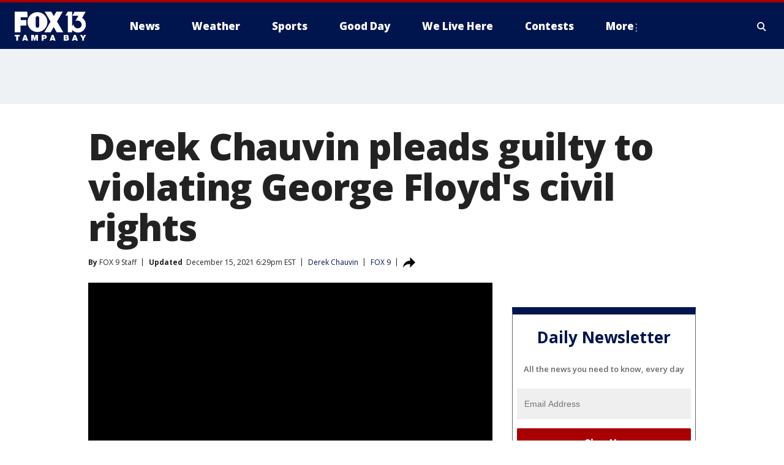

--- FILE ---
content_type: text/html; charset=utf-8
request_url: https://www.fox13news.com/news/derek-chauvin-guilty-plea-federal-charges
body_size: 30548
content:
<!doctype html>
<html data-n-head-ssr lang="en" data-n-head="lang">
  <head>
    <!-- Google Tag Manager -->
    <script>
    function loadGTMIfNotLocalOrPreview() {
      const host = window.location.host.toLowerCase();
      const excludedHosts = ["local", "preview", "stage-preview"];
      if (!excludedHosts.some(excludedHost => host.startsWith(excludedHost))) {
        (function(w,d,s,l,i){w[l]=w[l]||[];w[l].push({'gtm.start':
        new Date().getTime(),event:'gtm.js'});var f=d.getElementsByTagName(s)[0],
        j=d.createElement(s),dl=l!='dataLayer'?'&l='+l:'';j.async=true;j.src=
        'https://www.googletagmanager.com/gtm.js?id='+i+dl;f.parentNode.insertBefore(j,f);
        })(window,document,'script','dataLayer','GTM-TMF4BDJ');
      }
    }
    loadGTMIfNotLocalOrPreview();
    </script>
    <!-- End Google Tag Manager -->
    <title data-n-head="true">Derek Chauvin pleads guilty to violating George Floyd&#x27;s civil rights | FOX 13 Tampa Bay</title><meta data-n-head="true" http-equiv="X-UA-Compatible" content="IE=edge,chrome=1"><meta data-n-head="true" name="viewport" content="width=device-width, minimum-scale=1.0, initial-scale=1.0"><meta data-n-head="true" charset="UTF-8"><meta data-n-head="true" name="format-detection" content="telephone=no"><meta data-n-head="true" name="msapplication-square70x70logo" content="//static.foxtv.com/static/orion/img/wtvt/favicons/mstile-70x70.png"><meta data-n-head="true" name="msapplication-square150x150logo" content="//static.foxtv.com/static/orion/img/wtvt/favicons/mstile-150x150.png"><meta data-n-head="true" name="msapplication-wide310x150logo" content="//static.foxtv.com/static/orion/img/wtvt/favicons/mstile-310x150.png"><meta data-n-head="true" name="msapplication-square310x310logo" content="//static.foxtv.com/static/orion/img/wtvt/favicons/mstile-310x310.png"><meta data-n-head="true" data-hid="description" name="description" content="Derek Chauvin has pleaded guilty to federal charges that he violated George Floyd&#x27;s constitutional rights. "><meta data-n-head="true" data-hid="fb:app_id" property="fb:app_id" content="329094243146"><meta data-n-head="true" data-hid="prism.stationId" name="prism.stationId" content="WTVT_FOX13"><meta data-n-head="true" data-hid="prism.stationCallSign" name="prism.stationCallSign" content="wtvt"><meta data-n-head="true" data-hid="prism.channel" name="prism.channel" content="fts"><meta data-n-head="true" data-hid="prism.section" name="prism.section" content="news"><meta data-n-head="true" data-hid="prism.subsection1" name="prism.subsection1" content=""><meta data-n-head="true" data-hid="prism.subsection2" name="prism.subsection2" content=""><meta data-n-head="true" data-hid="prism.subsection3" name="prism.subsection3" content=""><meta data-n-head="true" data-hid="prism.subsection4" name="prism.subsection4" content=""><meta data-n-head="true" data-hid="prism.aggregationType" name="prism.aggregationType" content="subsection"><meta data-n-head="true" data-hid="prism.genre" name="prism.genre" content=""><meta data-n-head="true" data-hid="pagetype" name="pagetype" content="article" scheme="dcterms.DCMIType"><meta data-n-head="true" data-hid="strikepagetype" name="strikepagetype" content="article" scheme="dcterms.DCMIType"><meta data-n-head="true" data-hid="content-creator" name="content-creator" content="tiger"><meta data-n-head="true" data-hid="dc.creator" name="dc.creator" scheme="dcterms.creator" content=""><meta data-n-head="true" data-hid="dc.title" name="dc.title" content="Derek Chauvin pleads guilty to violating George Floyd&#x27;s civil rights" lang="en"><meta data-n-head="true" data-hid="dc.subject" name="dc.subject" content=""><meta data-n-head="true" data-hid="dcterms.abstract" name="dcterms.abstract" content="Derek Chauvin has pleaded guilty to federal charges that he violated George Floyd&#x27;s constitutional rights. "><meta data-n-head="true" data-hid="dc.type" name="dc.type" scheme="dcterms.DCMIType" content="Text.Article"><meta data-n-head="true" data-hid="dc.description" name="dc.description" content="Derek Chauvin has pleaded guilty to federal charges that he violated George Floyd&#x27;s constitutional rights. "><meta data-n-head="true" data-hid="dc.language" name="dc.language" scheme="dcterms.RFC4646" content="en-US"><meta data-n-head="true" data-hid="dc.publisher" name="dc.publisher" content="FOX 13 Tampa Bay"><meta data-n-head="true" data-hid="dc.format" name="dc.format" scheme="dcterms.URI" content="text/html"><meta data-n-head="true" data-hid="dc.identifier" name="dc.identifier" scheme="dcterms.URI" content="urn:uri:base64:54734001-cb30-598d-a523-bda834521e31"><meta data-n-head="true" data-hid="dc.source" name="dc.source" content="FOX 9"><meta data-n-head="true" data-hid="dc.date" name="dc.date" content="2021-12-15"><meta data-n-head="true" data-hid="dcterms.created" name="dcterms.created" scheme="dcterms.ISO8601" content="2021-12-15T10:02:23-05:00"><meta data-n-head="true" data-hid="dcterms.modified" name="dcterms.modified" scheme="dcterms.ISO8601" content="2021-12-15T18:31:06-05:00"><meta data-n-head="true" data-hid="og:title" property="og:title" content="Derek Chauvin pleads guilty to violating George Floyd&#x27;s civil rights"><meta data-n-head="true" data-hid="og:description" property="og:description" content="Derek Chauvin has pleaded guilty to federal charges that he violated George Floyd&#x27;s constitutional rights. "><meta data-n-head="true" data-hid="og:type" property="og:type" content="article"><meta data-n-head="true" data-hid="og:image" property="og:image" content="https://images.foxtv.com/static.fox13news.com/www.fox13news.com/content/uploads/2021/12/1200/630/Derek-Chauvin-federal-charges-guilty-plea-court.jpg?ve=1&amp;tl=1"><meta data-n-head="true" data-hid="og:image:width" property="og:image:width" content="1280"><meta data-n-head="true" data-hid="og:image:height" property="og:image:height" content="720"><meta data-n-head="true" data-hid="og:url" property="og:url" content="https://www.fox13news.com/news/derek-chauvin-guilty-plea-federal-charges"><meta data-n-head="true" data-hid="og:site_name" property="og:site_name" content="FOX 13 Tampa Bay"><meta data-n-head="true" data-hid="og:locale" property="og:locale" content="en_US"><meta data-n-head="true" data-hid="robots" name="robots" content="index, follow, max-image-preview:large, max-video-preview:-1"><meta data-n-head="true" data-hid="fox.app_version" name="fox.app_version" content="v77"><meta data-n-head="true" data-hid="fox.fix_version" name="fox.fix_version" content="10.2.0"><meta data-n-head="true" data-hid="fox.app_build" name="fox.app_build" content="no build version"><meta data-n-head="true" name="twitter:card" content="summary_large_image"><meta data-n-head="true" name="twitter:site" content="@FOX13news"><meta data-n-head="true" name="twitter:site:id" content="@FOX13news"><meta data-n-head="true" name="twitter:title" content="Derek Chauvin pleads guilty to violating George Floyd&#x27;s civil rights"><meta data-n-head="true" name="twitter:description" content="Derek Chauvin has pleaded guilty to federal charges that he violated George Floyd&#x27;s constitutional rights. "><meta data-n-head="true" name="twitter:image" content="https://images.foxtv.com/static.fox13news.com/www.fox13news.com/content/uploads/2021/12/1280/720/Derek-Chauvin-federal-charges-guilty-plea-court.jpg?ve=1&amp;tl=1"><meta data-n-head="true" name="twitter:url" content="https://www.fox13news.com/news/derek-chauvin-guilty-plea-federal-charges"><meta data-n-head="true" name="twitter:creator" content="@FOX13news"><meta data-n-head="true" name="twitter:creator:id" content="@FOX13news"><meta data-n-head="true" name="fox.name" content="Post Landing"><meta data-n-head="true" name="fox.category" content="news"><meta data-n-head="true" name="fox.page_content_category" content="news"><meta data-n-head="true" name="fox.page_name" content="wtvt:web:post:article:Derek Chauvin pleads guilty to violating George Floyd&#x27;s civil rights | FOX 13 Tampa Bay"><meta data-n-head="true" name="fox.page_content_level_1" content="wtvt:web:post"><meta data-n-head="true" name="fox.page_content_level_2" content="wtvt:web:post:article"><meta data-n-head="true" name="fox.page_content_level_3" content="wtvt:web:post:article:Derek Chauvin pleads guilty to violating George Floyd&#x27;s civil rights | FOX 13 Tampa Bay"><meta data-n-head="true" name="fox.page_content_level_4" content="wtvt:web:post:article:Derek Chauvin pleads guilty to violating George Floyd&#x27;s civil rights | FOX 13 Tampa Bay"><meta data-n-head="true" name="fox.page_type" content="post-article"><meta data-n-head="true" name="fox.page_content_distributor" content="owned"><meta data-n-head="true" name="fox.page_content_type_of_story" content="Digital Original"><meta data-n-head="true" name="fox.author" content=""><meta data-n-head="true" name="fox.page_content_author" content=""><meta data-n-head="true" name="fox.page_content_author_secondary" content="FOX 9 Staff"><meta data-n-head="true" name="fox.page_content_version" content="8.0.0"><meta data-n-head="true" name="fox.publisher" content="FOX 9"><meta data-n-head="true" name="fox.page_content_id" content="54734001-cb30-598d-a523-bda834521e31"><meta data-n-head="true" name="fox.page_content_station_originator" content="kmsp"><meta data-n-head="true" name="fox.url" content="https://www.fox13news.com/news/derek-chauvin-guilty-plea-federal-charges"><meta data-n-head="true" name="fox.page_canonical_url" content="https://www.fox9.com/news/derek-chauvin-guilty-plea-federal-charges"><meta data-n-head="true" name="smartbanner:enabled-platforms" content="none"><meta data-n-head="true" property="fb:app_id" content="329094243146"><meta data-n-head="true" property="article:opinion" content="false"><meta data-n-head="true" name="keywords" content="People,Derek Chauvin,News"><meta data-n-head="true" name="classification" content="/FTS/People/Derek Chauvin,/FTS/News"><meta data-n-head="true" name="classification-isa" content="derek-chauvin,news"><meta data-n-head="true" name="fox.page_content_tags" content="/FTS/People/Derek Chauvin,/FTS/News"><link data-n-head="true" rel="preconnect" href="https://prod.player.fox.digitalvideoplatform.com" crossorigin="anonymous"><link data-n-head="true" rel="dns-prefetch" href="https://prod.player.fox.digitalvideoplatform.com"><link data-n-head="true" rel="stylesheet" href="https://statics.foxsports.com/static/orion/style/css/scorestrip-external.css"><link data-n-head="true" rel="icon" type="image/x-icon" href="/favicons/wtvt/favicon.ico"><link data-n-head="true" rel="stylesheet" href="https://fonts.googleapis.com/css?family=Open+Sans:300,400,400i,600,600i,700,700i,800,800i&amp;display=swap"><link data-n-head="true" rel="stylesheet" href="https://fonts.googleapis.com/css2?family=Rubik:wght@700&amp;display=swap"><link data-n-head="true" rel="schema.dcterms" href="//purl.org/dc/terms/"><link data-n-head="true" rel="schema.prism" href="//prismstandard.org/namespaces/basic/2.1/"><link data-n-head="true" rel="schema.iptc" href="//iptc.org/std/nar/2006-10-01/"><link data-n-head="true" rel="shortcut icon" href="//static.foxtv.com/static/orion/img/wtvt/favicons/favicon.ico" type="image/x-icon"><link data-n-head="true" rel="apple-touch-icon" sizes="57x57" href="//static.foxtv.com/static/orion/img/wtvt/favicons/apple-touch-icon-57x57.png"><link data-n-head="true" rel="apple-touch-icon" sizes="60x60" href="//static.foxtv.com/static/orion/img/wtvt/favicons/apple-touch-icon-60x60.png"><link data-n-head="true" rel="apple-touch-icon" sizes="72x72" href="//static.foxtv.com/static/orion/img/wtvt/favicons/apple-touch-icon-72x72.png"><link data-n-head="true" rel="apple-touch-icon" sizes="76x76" href="//static.foxtv.com/static/orion/img/wtvt/favicons/apple-touch-icon-76x76.png"><link data-n-head="true" rel="apple-touch-icon" sizes="114x114" href="//static.foxtv.com/static/orion/img/wtvt/favicons/apple-touch-icon-114x114.png"><link data-n-head="true" rel="apple-touch-icon" sizes="120x120" href="//static.foxtv.com/static/orion/img/wtvt/favicons/apple-touch-icon-120x120.png"><link data-n-head="true" rel="apple-touch-icon" sizes="144x144" href="//static.foxtv.com/static/orion/img/wtvt/favicons/apple-touch-icon-144x144.png"><link data-n-head="true" rel="apple-touch-icon" sizes="152x152" href="//static.foxtv.com/static/orion/img/wtvt/favicons/apple-touch-icon-152x152.png"><link data-n-head="true" rel="apple-touch-icon" sizes="180x180" href="//static.foxtv.com/static/orion/img/wtvt/favicons/apple-touch-icon-180x180.png"><link data-n-head="true" rel="icon" type="image/png" href="//static.foxtv.com/static/orion/img/wtvt/favicons/favicon-16x16.png" sizes="16x16"><link data-n-head="true" rel="icon" type="image/png" href="//static.foxtv.com/static/orion/img/wtvt/favicons/favicon-32x32.png" sizes="32x32"><link data-n-head="true" rel="icon" type="image/png" href="//static.foxtv.com/static/orion/img/wtvt/favicons/favicon-96x96.png" sizes="96x96"><link data-n-head="true" rel="icon" type="image/png" href="//static.foxtv.com/static/orion/img/wtvt/favicons/android-chrome-192x192.png" sizes="192x192"><link data-n-head="true" href="https://fonts.gstatic.com" rel="preconnect" crossorigin="true"><link data-n-head="true" href="https://fonts.googleapis.com" rel="preconnect" crossorigin="true"><link data-n-head="true" rel="stylesheet" href="https://fonts.googleapis.com/css?family=Source+Sans+Pro:200,300,400,600,400italic,700,700italic,300,300italic,600italic/"><link data-n-head="true" rel="preconnect" href="https://cdn.segment.com/"><link data-n-head="true" rel="preconnect" href="https://widgets.media.weather.com/"><link data-n-head="true" rel="preconnect" href="https://elections.ap.org/"><link data-n-head="true" rel="preconnect" href="https://www.google-analytics.com/"><link data-n-head="true" rel="preconnect" href="http://static.chartbeat.com/"><link data-n-head="true" rel="preconnect" href="https://sb.scorecardresearch.com/"><link data-n-head="true" rel="preconnect" href="http://www.googletagmanager.com/"><link data-n-head="true" rel="preconnect" href="https://cdn.optimizely.com/"><link data-n-head="true" rel="preconnect" href="https://cdn.segment.com/"><link data-n-head="true" rel="preconnect" href="https://connect.facebook.net/"><link data-n-head="true" rel="preconnect" href="https://prod.player.fox.digitalvideoplatform.com/"><link data-n-head="true" rel="preload" as="script" href="https://prod.player.fox.digitalvideoplatform.com/wpf/v3/3.2.59/wpf_player.js"><link data-n-head="true" rel="prefetch" as="script" href="https://prod.player.fox.digitalvideoplatform.com/wpf/v3/3.2.59/lib/wpf_bitmovin_yospace_player.js"><link data-n-head="true" rel="prefetch" as="script" href="https://prod.player.fox.digitalvideoplatform.com/wpf/v3/3.2.59/lib/wpf_conviva_reporter.js"><link data-n-head="true" rel="prefetch" as="script" href="https://prod.player.fox.digitalvideoplatform.com/wpf/v3/3.2.59/lib/wpf_mux_reporter.js"><link data-n-head="true" rel="prefetch" as="script" href="https://prod.player.fox.digitalvideoplatform.com/wpf/v3/3.2.59/lib/wpf_adobeheartbeat_reporter.js"><link data-n-head="true" rel="prefetch" as="script" href="https://prod.player.fox.digitalvideoplatform.com/wpf/v3/3.2.59/lib/wpf_comscore_reporter.js"><link data-n-head="true" rel="prefetch" as="script" href="https://prod.player.fox.digitalvideoplatform.com/wpf/v3/3.2.59/lib/wpf_controls.js"><link data-n-head="true" rel="canonical" href="https://www.fox9.com/news/derek-chauvin-guilty-plea-federal-charges"><link data-n-head="true" rel="alternate" type="application/rss+xml" title="News" href="https://www.fox13news.com/rss.xml?category=news"><link data-n-head="true" rel="shorturl" href=""><link data-n-head="true" rel="image_src" href="https://images.foxtv.com/static.fox13news.com/www.fox13news.com/content/uploads/2021/12/1280/720/Derek-Chauvin-federal-charges-guilty-plea-court.jpg?ve=1&amp;tl=1"><link data-n-head="true" rel="amphtml" href="https://www.fox13news.com/news/derek-chauvin-guilty-plea-federal-charges.amp"><link data-n-head="true" rel="preload" as="image" href="https://static-media.fox.com/fmcv3/prod/fts/A-780161/croq1g0ofjfgrzlz.jpg"><link data-n-head="true" rel="alternate" title="FOX 13 Tampa Bay - News" type="application/rss+xml" href="https://www.fox13news.com/rss/category/news"><link data-n-head="true" rel="alternate" title="FOX 13 Tampa Bay - Local News" type="application/rss+xml" href="https://www.fox13news.com/rss/category/local-news"><link data-n-head="true" rel="alternate" title="FOX 13 Tampa Bay - Tag Series Fox13 Investigates" type="application/rss+xml" href="https://www.fox13news.com/rss/tags/series,fox13-investigates"><link data-n-head="true" rel="alternate" title="FOX 13 Tampa Bay - Tag Consumer" type="application/rss+xml" href="https://www.fox13news.com/rss/tags/consumer"><link data-n-head="true" rel="alternate" title="FOX 13 Tampa Bay - Tag Health" type="application/rss+xml" href="https://www.fox13news.com/rss/tags/health"><link data-n-head="true" rel="alternate" title="FOX 13 Tampa Bay - Tag Politics" type="application/rss+xml" href="https://www.fox13news.com/rss/tags/politics"><link data-n-head="true" rel="alternate" title="FOX 13 Tampa Bay - Tag Seen On Tv" type="application/rss+xml" href="https://www.fox13news.com/rss/tags/seen-on-tv"><link data-n-head="true" rel="alternate" title="FOX 13 Tampa Bay - Newsletter Signup" type="application/rss+xml" href="https://www.fox13news.com/rss/category/newsletter-signup"><link data-n-head="true" rel="alternate" title="FOX 13 Tampa Bay - Weather" type="application/rss+xml" href="https://www.fox13news.com/rss/category/weather"><link data-n-head="true" rel="alternate" title="FOX 13 Tampa Bay - Skytower Radar" type="application/rss+xml" href="https://www.fox13news.com/rss/category/skytower-radar"><link data-n-head="true" rel="alternate" title="FOX 13 Tampa Bay - Interactive Radar" type="application/rss+xml" href="https://www.fox13news.com/rss/category/interactive-radar"><link data-n-head="true" rel="alternate" title="FOX 13 Tampa Bay - Live Webcams" type="application/rss+xml" href="https://www.fox13news.com/rss/category/live-webcams"><link data-n-head="true" rel="alternate" title="FOX 13 Tampa Bay - Marine Weather" type="application/rss+xml" href="https://www.fox13news.com/rss/category/marine-weather"><link data-n-head="true" rel="alternate" title="FOX 13 Tampa Bay - Weather Alerts" type="application/rss+xml" href="https://www.fox13news.com/rss/category/weather-alerts"><link data-n-head="true" rel="alternate" title="FOX 13 Tampa Bay - Tag Weather Hurricane Safety" type="application/rss+xml" href="https://www.fox13news.com/rss/tags/weather,hurricane-safety"><link data-n-head="true" rel="alternate" title="FOX 13 Tampa Bay - Sports" type="application/rss+xml" href="https://www.fox13news.com/rss/category/sports"><link data-n-head="true" rel="alternate" title="FOX 13 Tampa Bay - Tag Nfl Buccaneers" type="application/rss+xml" href="https://www.fox13news.com/rss/tags/nfl,buccaneers"><link data-n-head="true" rel="alternate" title="FOX 13 Tampa Bay - Tag Mlb Rays Baseball" type="application/rss+xml" href="https://www.fox13news.com/rss/tags/mlb,rays-baseball"><link data-n-head="true" rel="alternate" title="FOX 13 Tampa Bay - Tag Nhl Lightning" type="application/rss+xml" href="https://www.fox13news.com/rss/tags/nhl,lightning"><link data-n-head="true" rel="alternate" title="FOX 13 Tampa Bay - Shows No Off Days With Scott Smith" type="application/rss+xml" href="https://www.fox13news.com/rss/category/shows,no-off-days-with-scott-smith"><link data-n-head="true" rel="alternate" title="FOX 13 Tampa Bay - Tag Science Wild Nature Fishing Report" type="application/rss+xml" href="https://www.fox13news.com/rss/tags/science,wild-nature,fishing-report"><link data-n-head="true" rel="alternate" title="FOX 13 Tampa Bay - Tag High School" type="application/rss+xml" href="https://www.fox13news.com/rss/tags/high-school"><link data-n-head="true" rel="alternate" title="FOX 13 Tampa Bay - Shows Good Day" type="application/rss+xml" href="https://www.fox13news.com/rss/category/shows,good-day"><link data-n-head="true" rel="alternate" title="FOX 13 Tampa Bay - Traffic" type="application/rss+xml" href="https://www.fox13news.com/rss/category/traffic"><link data-n-head="true" rel="alternate" title="FOX 13 Tampa Bay - Tag Series Charleys World" type="application/rss+xml" href="https://www.fox13news.com/rss/tags/series,charleys-world"><link data-n-head="true" rel="alternate" title="FOX 13 Tampa Bay - Tag Series Hometown Heroes" type="application/rss+xml" href="https://www.fox13news.com/rss/tags/series,hometown-heroes"><link data-n-head="true" rel="alternate" title="FOX 13 Tampa Bay - Tag Series Extraordinary Ordinaries" type="application/rss+xml" href="https://www.fox13news.com/rss/tags/series,extraordinary-ordinaries"><link data-n-head="true" rel="alternate" title="FOX 13 Tampa Bay - First Birthdays" type="application/rss+xml" href="https://www.fox13news.com/rss/category/first-birthdays"><link data-n-head="true" rel="alternate" title="FOX 13 Tampa Bay - Shows We Live Here" type="application/rss+xml" href="https://www.fox13news.com/rss/category/shows,we-live-here"><link data-n-head="true" rel="alternate" title="FOX 13 Tampa Bay - Tag Series Whats Right With Tampa Bay" type="application/rss+xml" href="https://www.fox13news.com/rss/tags/series,whats-right-with-tampa-bay"><link data-n-head="true" rel="alternate" title="FOX 13 Tampa Bay - Shows Dinner Deeas" type="application/rss+xml" href="https://www.fox13news.com/rss/category/shows,dinner-deeas"><link data-n-head="true" rel="alternate" title="FOX 13 Tampa Bay - Tag Series One Tank Trips" type="application/rss+xml" href="https://www.fox13news.com/rss/tags/series,one-tank-trips"><link data-n-head="true" rel="alternate" title="FOX 13 Tampa Bay - Tag Theme Parks" type="application/rss+xml" href="https://www.fox13news.com/rss/tags/theme-parks"><link data-n-head="true" rel="alternate" title="FOX 13 Tampa Bay - Tag Series Made In Tampa Bay" type="application/rss+xml" href="https://www.fox13news.com/rss/tags/series,made-in-tampa-bay"><link data-n-head="true" rel="alternate" title="FOX 13 Tampa Bay - Tag Tampa Bay History" type="application/rss+xml" href="https://www.fox13news.com/rss/tags/tampa-bay-history"><link data-n-head="true" rel="alternate" title="FOX 13 Tampa Bay - Shows Care Force" type="application/rss+xml" href="https://www.fox13news.com/rss/category/shows,care-force"><link data-n-head="true" rel="alternate" title="FOX 13 Tampa Bay - Live" type="application/rss+xml" href="https://www.fox13news.com/rss/category/live"><link data-n-head="true" rel="alternate" title="FOX 13 Tampa Bay - Live Livenow" type="application/rss+xml" href="https://www.fox13news.com/rss/category/live/livenow"><link data-n-head="true" rel="alternate" title="FOX 13 Tampa Bay - Live Soul Live" type="application/rss+xml" href="https://www.fox13news.com/rss/category/live/soul-live"><link data-n-head="true" rel="alternate" title="FOX 13 Tampa Bay - Live Nasa Tv" type="application/rss+xml" href="https://www.fox13news.com/rss/category/live-nasa-tv"><link data-n-head="true" rel="alternate" title="FOX 13 Tampa Bay - Money" type="application/rss+xml" href="https://www.fox13news.com/rss/category/money"><link data-n-head="true" rel="alternate" title="FOX 13 Tampa Bay - Tag Consumer Recalls" type="application/rss+xml" href="https://www.fox13news.com/rss/tags/consumer,recalls"><link data-n-head="true" rel="alternate" title="FOX 13 Tampa Bay - Tag Business Personal Finance" type="application/rss+xml" href="https://www.fox13news.com/rss/tags/business,personal-finance"><link data-n-head="true" rel="alternate" title="FOX 13 Tampa Bay - Tag Money Us Economy" type="application/rss+xml" href="https://www.fox13news.com/rss/tags/money,us-economy"><link data-n-head="true" rel="alternate" title="FOX 13 Tampa Bay - Tag Business Small Business" type="application/rss+xml" href="https://www.fox13news.com/rss/tags/business,small-business"><link data-n-head="true" rel="alternate" title="FOX 13 Tampa Bay - Tag Entertainment" type="application/rss+xml" href="https://www.fox13news.com/rss/tags/entertainment"><link data-n-head="true" rel="alternate" title="FOX 13 Tampa Bay - Tag Viral" type="application/rss+xml" href="https://www.fox13news.com/rss/tags/viral"><link data-n-head="true" rel="alternate" title="FOX 13 Tampa Bay - Shows Fox Content" type="application/rss+xml" href="https://www.fox13news.com/rss/category/shows,fox-content"><link data-n-head="true" rel="alternate" title="FOX 13 Tampa Bay - Whats On Fox" type="application/rss+xml" href="https://www.fox13news.com/rss/category/whats-on-fox"><link data-n-head="true" rel="alternate" title="FOX 13 Tampa Bay - Contests" type="application/rss+xml" href="https://www.fox13news.com/rss/category/contests"><link data-n-head="true" rel="alternate" title="FOX 13 Tampa Bay - Tag Us Fl" type="application/rss+xml" href="https://www.fox13news.com/rss/tags/us,fl"><link data-n-head="true" rel="alternate" title="FOX 13 Tampa Bay - About" type="application/rss+xml" href="https://www.fox13news.com/rss/category/about"><link data-n-head="true" rel="alternate" title="FOX 13 Tampa Bay - Team" type="application/rss+xml" href="https://www.fox13news.com/rss/category/team"><link data-n-head="true" rel="alternate" title="FOX 13 Tampa Bay - Work For Us" type="application/rss+xml" href="https://www.fox13news.com/rss/category/work-for-us"><link data-n-head="true" rel="alternate" title="FOX 13 Tampa Bay - Tag Series Wtvt History" type="application/rss+xml" href="https://www.fox13news.com/rss/tags/series,wtvt-history"><link data-n-head="true" rel="alternate" title="FOX 13 Tampa Bay - Closed Captioning" type="application/rss+xml" href="https://www.fox13news.com/rss/category/closed-captioning"><link data-n-head="true" rel="alternate" title="FOX 13 Tampa Bay - Contact Us" type="application/rss+xml" href="https://www.fox13news.com/rss/category/contact-us"><link data-n-head="true" rel="alternate" title="FOX 13 Tampa Bay - Discover the latest breaking news." type="application/rss+xml" href="https://www.fox13news.com/latest.xml"><link data-n-head="true" rel="stylesheet" href="//static.foxtv.com/static/orion/css/default/article.rs.css"><link data-n-head="true" rel="stylesheet" href="/css/print.css" media="print"><script data-n-head="true" type="text/javascript" data-hid="pal-script" src="//imasdk.googleapis.com/pal/sdkloader/pal.js"></script><script data-n-head="true" type="text/javascript" src="https://statics.foxsports.com/static/orion/scorestrip.js" async="false" defer="true"></script><script data-n-head="true" type="text/javascript">
        (function (h,o,u,n,d) {
          h=h[d]=h[d]||{q:[],onReady:function(c){h.q.push(c)}}
          d=o.createElement(u);d.async=1;d.src=n
          n=o.getElementsByTagName(u)[0];n.parentNode.insertBefore(d,n)
        })(window,document,'script','https://www.datadoghq-browser-agent.com/datadog-rum-v4.js','DD_RUM')
        DD_RUM.onReady(function() {
          DD_RUM.init({
            clientToken: 'pub6d08621e10189e2259b02648fb0f12e4',
            applicationId: 'f7e50afb-e642-42a0-9619-b32a46fc1075',
            site: 'datadoghq.com',
            service: 'www.fox13news.com',
            env: 'prod',
            // Specify a version number to identify the deployed version of your application in Datadog
            version: '1.0.0',
            sampleRate: 20,
            sessionReplaySampleRate: 0,
            trackInteractions: true,
            trackResources: true,
            trackLongTasks: true,
            defaultPrivacyLevel: 'mask-user-input',
          });
          // DD_RUM.startSessionReplayRecording();
        })</script><script data-n-head="true" type="text/javascript" src="https://foxkit.fox.com/sdk/profile/v2.15.0/profile.js" async="false" defer="true"></script><script data-n-head="true" src="https://js.appboycdn.com/web-sdk/5.6/braze.min.js" async="true" defer="true"></script><script data-n-head="true" src="https://c.amazon-adsystem.com/aax2/apstag.js" async="true" defer="true"></script><script data-n-head="true" src="https://www.googletagmanager.com/gtag/js?id=UA-20824420-1" async="true"></script><script data-n-head="true" type="text/javascript">// 86acbd31cd7c09cf30acb66d2fbedc91daa48b86:1701196787.1306846
!function(n,r,e,t,c){var i,o="Promise"in n,u={then:function(){return u},catch:function(n){
return n(new Error("Airship SDK Error: Unsupported browser")),u}},s=o?new Promise((function(n,r){i=function(e,t){e?r(e):n(t)}})):u
;s._async_setup=function(n){if(o)try{i(null,n(c))}catch(n){i(n)}},n[t]=s;var a=r.createElement("script");a.src=e,a.async=!0,a.id="_uasdk",
a.rel=t,r.head.appendChild(a)}(window,document,'https://aswpsdkus.com/notify/v1/ua-sdk.min.js',
  'UA', {
    vapidPublicKey: 'BOh--FGODy2oSi-ogSrIs_hb0Jk_g9gRYQjBYkH1oPbo6xYA7dY8nQHnLgAjpMHXchK1-CXLrXi-frLNxURVOTI=',
    websitePushId: 'web.wtvt.prod',
    appKey: '94UGCazlQFShGvNqYGSlKA',
    token: 'MTo5NFVHQ2F6bFFGU2hHdk5xWUdTbEtBOmhJMGx0ZnIzOFhGaF9aYWJ4YktFeFVjZ0t5LVJGdWJHNk1UbWYyYklCREE'
  });
</script><script data-n-head="true" type="text/javascript">UA.then(sdk => {
        sdk.plugins.load('html-prompt', 'https://aswpsdkus.com/notify/v1/ua-html-prompt.min.js', {
          appearDelay: 5000,
          disappearDelay: 2000000000000000000000000,
          askAgainDelay: 0,
          stylesheet: './css/airship.css',
          auto: false,
          type: 'alert',
          position: 'top',
          i18n: {
            en: {
              title: 'Stay Informed',
              message: 'Receive alerts to the biggest stories worth your time',
              accept: 'Allow',
              deny: 'No Thanks'
            }
          },
          logo: '/favicons/wtvt/favicon.ico'
        }).then(plugin => {
          const auditSession = () => {
            const airshipPageViews = parseInt(window.sessionStorage.getItem('currentAirShipPageViews'), 10)
            if (airshipPageViews > 1) {
              plugin.prompt();
              console.info('Airship: prompt called')
              clearInterval(auditInterval);
              window.sessionStorage.setItem('currentAirShipPageViews', 0)
            }
          }
          const auditInterval = setInterval(auditSession, 2000);
        })
      })</script><script data-n-head="true" src="/taboola/taboola.js" type="text/javascript" async="true" defer="true"></script><script data-n-head="true" src="https://scripts.webcontentassessor.com/scripts/17190581c08ab3f1fa95bb93e7c7742ebe84a6c19efc4d303dae0f93e4eaa2f4"></script><script data-n-head="true" src="//static.foxtv.com/static/orion/scripts/core/ag.core.js"></script><script data-n-head="true" src="//static.foxtv.com/static/isa/core.js"></script><script data-n-head="true" src="//static.foxtv.com/static/orion/scripts/station/default/loader.js"></script><script data-n-head="true" src="https://widgets.media.weather.com/wxwidget.loader.js?cid=996314550" defer=""></script><script data-n-head="true" src="https://prod.player.fox.digitalvideoplatform.com/wpf/v3/3.2.59/wpf_player.js" defer="" data-hid="fox-player-main-script"></script><script data-n-head="true" src="//static.foxtv.com/static/leap/loader.js"></script><script data-n-head="true" >(function () {
        var _sf_async_config = window._sf_async_config = (window._sf_async_config || {})
        _sf_async_config.uid = 65824
        _sf_async_config.domain = 'fox13news.com'
        _sf_async_config.flickerControl = false
        _sf_async_config.useCanonical = true

        // Function to set ISA-dependent values with proper error handling
        function setISAValues() {
          if (window.FTS && window.FTS.ISA && window.FTS.ISA._meta) {
            try {
              _sf_async_config.sections = window.FTS.ISA._meta.section || ''
              _sf_async_config.authors = window.FTS.ISA._meta.fox['fox.page_content_author'] ||
                                       window.FTS.ISA._meta.fox['fox.page_content_author_secondary'] ||
                                       window.FTS.ISA._meta.raw.publisher || ''
            } catch (e) {
              console.warn('FTS.ISA values not available yet:', e)
              _sf_async_config.sections = ''
              _sf_async_config.authors = ''
            }
          } else {
            // Set default values if ISA is not available
            _sf_async_config.sections = ''
            _sf_async_config.authors = ''

            // Retry after a short delay if ISA is not loaded yet
            setTimeout(setISAValues, 100)
          }
        }

        // Set ISA values initially
        setISAValues()

        _sf_async_config.useCanonicalDomain = true
        function loadChartbeat() {
          var e = document.createElement('script');
            var n = document.getElementsByTagName('script')[0];
            e.type = 'text/javascript';
            e.async = true;
            e.src = '//static.chartbeat.com/js/chartbeat.js';
            n.parentNode.insertBefore(e, n);
        }
        loadChartbeat();
        })()</script><script data-n-head="true" src="//static.chartbeat.com/js/chartbeat_mab.js"></script><script data-n-head="true" src="//static.chartbeat.com/js/chartbeat.js"></script><script data-n-head="true" src="https://interactives.ap.org/election-results/assets/microsite/resizeClient.js" defer=""></script><script data-n-head="true" data-hid="strike-loader" src="https://strike.fox.com/static/fts/display/loader.js" type="text/javascript"></script><script data-n-head="true" >
          (function() {
              window.foxstrike = window.foxstrike || {};
              window.foxstrike.cmd = window.foxstrike.cmd || [];
          })()
        </script><script data-n-head="true" type="application/ld+json">{"@context":"http://schema.org","@type":"NewsArticle","mainEntityOfPage":"https://www.fox9.com/news/derek-chauvin-guilty-plea-federal-charges","headline":"Derek Chauvin pleads guilty to violating George Floyd's civil rights","articleBody":"Derek Chauvin has pleaded guilty to federal charges that he violated<a href=\"https://www.fox9.com/news/grand-jury-indicts-all-4-ex-minneapolis-officers-involved-in-george-floyds-death\"> George Floyd&apos;s constitutional rights</a>.&#xA0;The former Minneapolis police officer appeared in federal court Wednesday morning to change his plea to guilty.&#xA0;Chauvin was charged with violating Floyd&#x2019;s right to be free of unreasonable force by a police officer when he pressed his left knee on Floyd&#x2019;s neck and held his right knee on Floyd&#x2019;s back and arm as Floyd lay on the ground, handcuffed and not resisting, and continued to do even after Floyd became unresponsive.The plea agreement combined the two federal cases Chauvin was charged in. Chauvin agreed to plead guilty to one count of the federal indictment for using excessive force against Floyd and one count in the <a href=\"https://www.fox9.com/news/derek-chauvin-indictment-2017-case-14-year-old\">second federal indictment for a 2017 incident</a> involving the neck restraint of a 14-year-old boy. The rest of the charges will be dismissed.&#xA0;Under the plea deal, Chauvin be sentenced to 300 months, or 25 years, in prison to be served concurrently with his state sentence. Chauvin is <a href=\"https://www.fox9.com/news/derek-chauvin-sentenced-george-floyd-death\">currently serving 22.5 years</a> for Floyd&#x2019;s murder. &#xA0;The federal judge still wants a pre-sentence investigation before he agrees to the sentence. No date has been set for Chauvin&#x2019;s sentencing.&#xA0;Chauvin&#x2019;s plea means he will not stand trial with the other three former officers&#x2014;J. Alexander Kueng, Thomas Lane and Tou Thao&#x2014;in January. Chauvin&#x2019;s guilty plea presents an opportunity for him to be called as a witness in that case.&#xA0;The former officers are accused of <a href=\"https://www.fox9.com/news/ex-minneapolis-police-officers-george-floyd-civil-rights-charges-arraignment\">depriving Floyd of his constitutional rights</a> while acting under government authority during his killing in May 2020. Kueng and Thao are charged with failing to intervene and all three are charged with failing to provide medical care to Floyd, resulting in his death.&#xA0;Kueng, Lane and Thao are still awaiting trial on state charges of aiding and abetting murder and manslaughter in Floyd&apos;s killing. That case was <a href=\"https://www.fox9.com/news/trial-postponed-for-3-ex-officers-charged-in-george-floyds-death\">delayed to 2022</a> due to the federal proceedings.&#xA0;","datePublished":"2021-12-15T10:02:23-05:00","dateModified":"2021-12-15T18:29:14-05:00","description":"Derek Chauvin has pleaded guilty to federal charges that he violated George Floyd's constitutional rights. ","author":{"@type":"Person","name":"FOX 9"},"publisher":{"@type":"NewsMediaOrganization","name":"FOX 13 Tampa Bay","alternateName":"WTVT, FOX 13","url":"https://www.fox13news.com/","sameAs":["https://www.facebook.com/FOX13TampaBay/","https://twitter.com/FOX13News","https://www.instagram.com/fox13.news/","https://www.youtube.com/@fox13tampa/","https://en.wikipedia.org/wiki/WTVT","",""],"foundingDate":"1955-04-01","logo":{"@type":"ImageObject","url":"https://static.foxtv.com/static/orion/img/wtvt/favicons/favicon-96x96.png","width":"96","height":"96"},"contactPoint":[{"@type":"ContactPoint","telephone":"+1-813-876-1313","contactType":"news desk"}],"address":{"@type":"PostalAddress","addressLocality":"Tampa","addressRegion":"Florida","postalCode":"33609","streetAddress":"3213 West Kennedy Boulevard","addressCountry":{"@type":"Country","name":"US"}}},"image":{"@type":"ImageObject","url":"https://static.fox13news.com/www.fox13news.com/content/uploads/2021/12/Derek-Chauvin-federal-charges-guilty-plea-court.jpg","width":"1280","height":"720"},"url":"https://www.fox9.com/news/derek-chauvin-guilty-plea-federal-charges","isAccessibleForFree":true,"keywords":"derek-chauvin"}</script><link rel="preload" href="/_wzln/4ed8110607e9fdbee71b.js" as="script"><link rel="preload" href="/_wzln/376f0263662b8ef9a7f8.js" as="script"><link rel="preload" href="/_wzln/6b27e2b92eb7e58c1613.js" as="script"><link rel="preload" href="/_wzln/86c8a84fb7ab0a091fca.js" as="script"><link rel="preload" href="/_wzln/1dbef3348967eab9e648.js" as="script"><link rel="preload" href="/_wzln/3cedc939233126c7d1fc.js" as="script"><link rel="preload" href="/_wzln/571c2defe6c42bcd5cd4.js" as="script"><link rel="preload" href="/_wzln/9484cafcf9ddd37c46a3.js" as="script"><link rel="preload" href="/_wzln/1ee6c5bd0c70d2ddb9e9.js" as="script"><style data-vue-ssr-id="3d723bd8:0 153764a8:0 4783c553:0 01f125af:0 7e965aea:0 fe2c1b5a:0 c789a71e:0 2151d74a:0 5fac22c6:0 4f269fee:0 c23b5e74:0 403377d7:0 3979e5e6:0 59bee381:0 278cf65e:0 dfdcd1d2:0 3c367053:0 42dc6fe6:0 4a3d6b7a:0 5c0b7ab5:0 c061adc6:0 d9a0143c:0">.v-select{position:relative;font-family:inherit}.v-select,.v-select *{box-sizing:border-box}@keyframes vSelectSpinner{0%{transform:rotate(0deg)}to{transform:rotate(1turn)}}.vs__fade-enter-active,.vs__fade-leave-active{pointer-events:none;transition:opacity .15s cubic-bezier(1,.5,.8,1)}.vs__fade-enter,.vs__fade-leave-to{opacity:0}.vs--disabled .vs__clear,.vs--disabled .vs__dropdown-toggle,.vs--disabled .vs__open-indicator,.vs--disabled .vs__search,.vs--disabled .vs__selected{cursor:not-allowed;background-color:#f8f8f8}.v-select[dir=rtl] .vs__actions{padding:0 3px 0 6px}.v-select[dir=rtl] .vs__clear{margin-left:6px;margin-right:0}.v-select[dir=rtl] .vs__deselect{margin-left:0;margin-right:2px}.v-select[dir=rtl] .vs__dropdown-menu{text-align:right}.vs__dropdown-toggle{-webkit-appearance:none;-moz-appearance:none;appearance:none;display:flex;padding:0 0 4px;background:none;border:1px solid rgba(60,60,60,.26);border-radius:4px;white-space:normal}.vs__selected-options{display:flex;flex-basis:100%;flex-grow:1;flex-wrap:wrap;padding:0 2px;position:relative}.vs__actions{display:flex;align-items:center;padding:4px 6px 0 3px}.vs--searchable .vs__dropdown-toggle{cursor:text}.vs--unsearchable .vs__dropdown-toggle{cursor:pointer}.vs--open .vs__dropdown-toggle{border-bottom-color:transparent;border-bottom-left-radius:0;border-bottom-right-radius:0}.vs__open-indicator{fill:rgba(60,60,60,.5);transform:scale(1);transition:transform .15s cubic-bezier(1,-.115,.975,.855);transition-timing-function:cubic-bezier(1,-.115,.975,.855)}.vs--open .vs__open-indicator{transform:rotate(180deg) scale(1)}.vs--loading .vs__open-indicator{opacity:0}.vs__clear{fill:rgba(60,60,60,.5);padding:0;border:0;background-color:transparent;cursor:pointer;margin-right:8px}.vs__dropdown-menu{display:block;box-sizing:border-box;position:absolute;top:calc(100% - 1px);left:0;z-index:1000;padding:5px 0;margin:0;width:100%;max-height:350px;min-width:160px;overflow-y:auto;box-shadow:0 3px 6px 0 rgba(0,0,0,.15);border:1px solid rgba(60,60,60,.26);border-top-style:none;border-radius:0 0 4px 4px;text-align:left;list-style:none;background:#fff}.vs__no-options{text-align:center}.vs__dropdown-option{line-height:1.42857143;display:block;padding:3px 20px;clear:both;color:#333;white-space:nowrap;cursor:pointer}.vs__dropdown-option--highlight{background:#5897fb;color:#fff}.vs__dropdown-option--deselect{background:#fb5858;color:#fff}.vs__dropdown-option--disabled{background:inherit;color:rgba(60,60,60,.5);cursor:inherit}.vs__selected{display:flex;align-items:center;background-color:#f0f0f0;border:1px solid rgba(60,60,60,.26);border-radius:4px;color:#333;line-height:1.4;margin:4px 2px 0;padding:0 .25em;z-index:0}.vs__deselect{display:inline-flex;-webkit-appearance:none;-moz-appearance:none;appearance:none;margin-left:4px;padding:0;border:0;cursor:pointer;background:none;fill:rgba(60,60,60,.5);text-shadow:0 1px 0 #fff}.vs--single .vs__selected{background-color:transparent;border-color:transparent}.vs--single.vs--loading .vs__selected,.vs--single.vs--open .vs__selected{position:absolute;opacity:.4}.vs--single.vs--searching .vs__selected{display:none}.vs__search::-webkit-search-cancel-button{display:none}.vs__search::-ms-clear,.vs__search::-webkit-search-decoration,.vs__search::-webkit-search-results-button,.vs__search::-webkit-search-results-decoration{display:none}.vs__search,.vs__search:focus{-webkit-appearance:none;-moz-appearance:none;appearance:none;line-height:1.4;font-size:1em;border:1px solid transparent;border-left:none;outline:none;margin:4px 0 0;padding:0 7px;background:none;box-shadow:none;width:0;max-width:100%;flex-grow:1;z-index:1}.vs__search::-moz-placeholder{color:inherit}.vs__search::placeholder{color:inherit}.vs--unsearchable .vs__search{opacity:1}.vs--unsearchable:not(.vs--disabled) .vs__search{cursor:pointer}.vs--single.vs--searching:not(.vs--open):not(.vs--loading) .vs__search{opacity:.2}.vs__spinner{align-self:center;opacity:0;font-size:5px;text-indent:-9999em;overflow:hidden;border:.9em solid hsla(0,0%,39.2%,.1);border-left-color:rgba(60,60,60,.45);transform:translateZ(0);animation:vSelectSpinner 1.1s linear infinite;transition:opacity .1s}.vs__spinner,.vs__spinner:after{border-radius:50%;width:5em;height:5em}.vs--loading .vs__spinner{opacity:1}
.fts-scorestrip-wrap{width:100%}.fts-scorestrip-wrap .fts-scorestrip-container{padding:0 16px;max-width:1280px;margin:0 auto}@media screen and (min-width:1024px){.fts-scorestrip-wrap .fts-scorestrip-container{padding:15px 24px}}
.fts-scorestrip-wrap[data-v-75d386ae]{width:100%}.fts-scorestrip-wrap .fts-scorestrip-container[data-v-75d386ae]{padding:0 16px;max-width:1280px;margin:0 auto}@media screen and (min-width:1024px){.fts-scorestrip-wrap .fts-scorestrip-container[data-v-75d386ae]{padding:15px 24px}}@media(min-width:768px)and (max-width:1280px){.main-content-new-layout[data-v-75d386ae]{padding:10px}}
#xd-channel-container[data-v-0130ae53]{margin:0 auto;max-width:1280px;height:1px}#xd-channel-fts-iframe[data-v-0130ae53]{position:relative;top:-85px;left:86.1%;width:100%;display:none}@media (min-width:768px) and (max-width:1163px){#xd-channel-fts-iframe[data-v-0130ae53]{left:84%}}@media (min-width:768px) and (max-width:1056px){#xd-channel-fts-iframe[data-v-0130ae53]{left:81%}}@media (min-width:768px) and (max-width:916px){#xd-channel-fts-iframe[data-v-0130ae53]{left:79%}}@media (min-width:769px) and (max-width:822px){#xd-channel-fts-iframe[data-v-0130ae53]{left:77%}}@media (min-width:400px) and (max-width:767px){#xd-channel-fts-iframe[data-v-0130ae53]{display:none!important}}.branding[data-v-0130ae53]{padding-top:0}@media (min-width:768px){.branding[data-v-0130ae53]{padding-top:10px}}
.title--hide[data-v-b8625060]{display:none}
#fox-id-logged-in[data-v-f7244ab2]{display:none}.button-reset[data-v-f7244ab2]{background:none;border:none;padding:0;cursor:pointer;outline:inherit}.watch-live[data-v-f7244ab2]{background-color:#a70000;border-radius:3px;margin-top:16px;margin-right:-10px;padding:8px 9px;max-height:31px}.watch-live>a[data-v-f7244ab2]{color:#fff;font-weight:900;font-size:12px}.small-btn-grp[data-v-f7244ab2]{display:flex}.sign-in[data-v-f7244ab2]{width:43px;height:17px;font-size:12px;font-weight:800;font-stretch:normal;font-style:normal;line-height:normal;letter-spacing:-.25px;color:#fff}.sign-in-mobile[data-v-f7244ab2]{margin:16px 12px 0 0}.sign-in-mobile[data-v-f7244ab2],.sign-in-tablet-and-up[data-v-f7244ab2]{background-color:#334f99;width:59px;height:31px;border-radius:3px}.sign-in-tablet-and-up[data-v-f7244ab2]{float:left;margin-right:16px;margin-top:24px}.sign-in-tablet-and-up[data-v-f7244ab2]:hover{background-color:#667bb3}.avatar-desktop[data-v-f7244ab2]{width:28px;height:28px;float:left;margin-right:16px;margin-top:24px}.avatar-mobile[data-v-f7244ab2]{width:33px;height:33px;margin:16px 12px 0 0}
.alert-storm .alert-text[data-v-6e1c7e98]{top:0}.alert-storm .alert-info a[data-v-6e1c7e98]{color:#fff}.alert-storm .alert-title[data-v-6e1c7e98]:before{display:inline-block;position:absolute;left:-18px;top:2px;height:15px;width:12px;background:url(//static.foxtv.com/static/orion/img/core/s/weather/warning.svg) no-repeat;background-size:contain}@media (min-width:768px){.alert-storm .alert-title[data-v-6e1c7e98]:before{left:0;top:0;height:24px;width:21px}}
.min-height-ad[data-v-2c3e8482]{min-height:0}.pre-content .min-height-ad[data-v-2c3e8482]{min-height:90px}@media only screen and (max-width:767px){.page-content .lsf-mobile[data-v-2c3e8482],.right-rail .lsf-mobile[data-v-2c3e8482],.sidebar-secondary .lsf-mobile[data-v-2c3e8482]{min-height:300px;min-width:250px}}@media only screen and (min-width:768px){.right-rail .lsf-ban[data-v-2c3e8482],.sidebar-secondary .lsf-ban[data-v-2c3e8482]{min-height:250px;min-width:300px}.post-content .lsf-lb[data-v-2c3e8482],.pre-content .lsf-lb[data-v-2c3e8482]{min-height:90px;min-width:728px}}
.tags[data-v-6c8e215c]{flex-wrap:wrap;color:#979797;font-weight:400;line-height:normal}.tags[data-v-6c8e215c],.tags-tag[data-v-6c8e215c]{display:flex;font-family:Open Sans;font-size:18px;font-style:normal}.tags-tag[data-v-6c8e215c]{color:#041431;background-color:#e6e9f3;min-height:40px;align-items:center;justify-content:center;border-radius:10px;margin:10px 10px 10px 0;padding:10px 15px;grid-gap:10px;gap:10px;color:#036;font-weight:700;line-height:23px}.tags-tag[data-v-6c8e215c]:last-of-type{margin-right:0}.headlines-related.center[data-v-6c8e215c]{margin-bottom:0}#taboola-mid-article-thumbnails[data-v-6c8e215c]{padding:28px 100px}@media screen and (max-width:767px){#taboola-mid-article-thumbnails[data-v-6c8e215c]{padding:0}}
.no-separator[data-v-08416276]{padding-left:0}.no-separator[data-v-08416276]:before{content:""}
.outside[data-v-6d0ce7d9]{width:100vw;height:100vh;position:fixed;top:0;left:0}
.social-icons[data-v-10e60834]{background:#fff;box-shadow:0 0 20px rgba(0,0,0,.15);border-radius:5px}.social-icons a[data-v-10e60834]{overflow:visible}
.video-wrapper[data-v-4292be72]{position:relative;width:100%;padding-bottom:56.25%;height:0;overflow:hidden;display:flex;flex-direction:column}.video-wrapper .sr-only[data-v-4292be72]{position:absolute;width:1px;height:1px;padding:0;margin:-1px;overflow:hidden;clip:rect(0,0,0,0);white-space:nowrap;border:0}.video-wrapper iframe[data-v-4292be72]{position:absolute;top:0;left:0;width:100%;height:100%;border:0}
.ui-buffering-overlay-indicator[data-v-7f269eba]{animation:ui-fancy-data-v-7f269eba 2s ease-in infinite;background:url("data:image/svg+xml;charset=utf-8,%3Csvg xmlns='http://www.w3.org/2000/svg' viewBox='0 0 32 32'%3E%3Cstyle%3E.st1{fill-rule:evenodd;clip-rule:evenodd;fill:%231fabe2}%3C/style%3E%3Cpath class='st1' d='M8 8h16v16H8z' opacity='.302'/%3E%3Cpath class='st1' d='M23 7H9c-1.1 0-2 .9-2 2v14c0 1.1.9 2 2 2h14c1.1 0 2-.9 2-2V9c0-1.1-.9-2-2-2zm0 16H9V9h14v14z'/%3E%3C/svg%3E") no-repeat 50%;background-size:contain;display:inline-block;height:2em;margin:.2em;width:2em}.ui-buffering-overlay-indicator[data-v-7f269eba]:first-child{animation-delay:0s}.ui-buffering-overlay-indicator[data-v-7f269eba]:nth-child(2){animation-delay:.2s}.ui-buffering-overlay-indicator[data-v-7f269eba]:nth-child(3){animation-delay:.4s}@keyframes ui-fancy-data-v-7f269eba{0%{opacity:0;transform:scale(1)}20%{opacity:1}30%{opacity:1}50%{opacity:0;transform:scale(2)}to{opacity:0;transform:scale(3)}}.vod-loading-player-container[data-v-7f269eba]{position:absolute;top:0;left:0;width:100%;height:100%;background:#000;z-index:10}.buffering-group[data-v-7f269eba],.vod-loading-player-container[data-v-7f269eba]{display:flex;align-items:center;justify-content:center}.vod-player-container[data-v-7f269eba]{position:relative;width:100%;padding-bottom:56.25%;background-color:#000;overflow:hidden}.player-instance[data-v-7f269eba],div[id^=player-][data-v-7f269eba]{position:absolute;top:0;left:0;width:100%;height:100%;display:block}
.full-width-image[data-v-0dea8073]{display:block}.full-width-image .info[data-v-0dea8073]{padding:16px 0;border-bottom:1px solid #e6e9f3;margin-bottom:16px}.full-width-image .info p[data-v-0dea8073]{display:block;color:#666;font-size:12px;line-height:18px;margin-bottom:0}.full-width-image img[data-v-0dea8073]{width:100%}@media (min-width:768px){.full-width-image .info p[data-v-0dea8073]{font-size:13px;line-height:18px}}@media (min-width:1280px){.full-width-image .info p[data-v-0dea8073]{font-size:14px;line-height:24px;color:#666}}
h2[data-v-6b12eae0]{color:#01154d;font-size:26px;font-weight:900;font-family:Open Sans,Helvetica Neue,Helvetica,Arial,sans-serif;line-height:30px;padding-top:5px}.you-might-also-like .subheader[data-v-6b12eae0]{background-color:#fff;display:block;position:relative;z-index:2;font-size:15px;width:180px;margin:0 auto;color:#666;font-family:Open Sans,Helvetica Neue,Helvetica,Arial,sans-serif;font-weight:600}.you-might-also-like-form[data-v-6b12eae0]{width:100%;max-width:300px;margin:0 auto;display:block;padding-bottom:25px;box-sizing:border-box}.you-might-also-like-form .checkbox-group[data-v-6b12eae0]{color:#666;border-top:2px solid #666;text-align:left;font-size:14px;margin-top:-10px;padding-top:10px}.you-might-also-like-form .checkbox-group .item[data-v-6b12eae0]{display:flex;flex-direction:column;margin-left:10px;padding:10px 0}.you-might-also-like-form .checkbox-group .item label[data-v-6b12eae0]{color:#666;font-family:Open Sans,Helvetica Neue,Helvetica,Arial,sans-serif;line-height:18px;font-weight:600;font-size:14px}.you-might-also-like-form .checkbox-group .item span[data-v-6b12eae0]{margin-left:22px;font-weight:200;display:block}.you-might-also-like-form input[type=submit][data-v-6b12eae0]{margin-top:10px;background-color:#01154d;color:#fff;font-family:Source Sans Pro,arial,helvetica,sans-serif;font-size:16px;line-height:35px;font-weight:900;border-radius:2px;margin-bottom:0;padding:0;height:60px;-moz-appearance:none;appearance:none;-webkit-appearance:none}div.newsletter-signup[data-v-6b12eae0]{background-color:#fff;margin:0 auto;max-width:600px;width:100%}div.nlw-outer[data-v-6b12eae0]{padding:16px 0}div.nlw-inner[data-v-6b12eae0]{display:block;text-align:center;margin:0 auto;border:1px solid #666;border-top:12px solid #01154d;height:100%;width:auto}div.nlw-inner h2[data-v-6b12eae0]{color:#01154d;font-size:26px;font-weight:700;font-family:Open Sans,Helvetica Neue,Helvetica,Arial,sans-serif;line-height:30px;padding-top:5px;margin:.67em}#other-newsletter-form[data-v-6b12eae0],p[data-v-6b12eae0]{font-size:13px;line-height:18px;font-weight:600;padding:10px;margin:1em 0}#nlw-tos[data-v-6b12eae0],#other-newsletter-form[data-v-6b12eae0],p[data-v-6b12eae0]{color:#666;font-family:Open Sans,Helvetica Neue,Helvetica,Arial,sans-serif}#nlw-tos[data-v-6b12eae0]{font-size:14px;font-weight:300;padding:0 10px 10px;margin:0 0 30px}#nlw-tos a[data-v-6b12eae0]{text-decoration:none;color:#01154d;font-weight:600}div.nlw-inner form[data-v-6b12eae0]{width:100%;max-width:300px;margin:0 auto;display:block;padding-bottom:25px;box-sizing:border-box}div.nlw-inner form input[data-v-6b12eae0]{height:50px;width:95%;border:none}div.nlw-inner form input[type=email][data-v-6b12eae0]{background-color:#efefef;color:#666;border-radius:0;font-size:14px;padding-left:4%}div.nlw-inner form input[type=checkbox][data-v-6b12eae0]{height:12px;width:12px}div.nlw-inner #newsletter-form input[type=submit][data-v-6b12eae0]{background-color:#a80103;font-size:19px;margin-top:15px;height:50px}div.nlw-inner #newsletter-form input[type=submit][data-v-6b12eae0],div.nlw-inner #other-newsletter-form input[type=submit][data-v-6b12eae0]{color:#fff;font-family:Source Sans Pro,arial,helvetica,sans-serif;line-height:35px;font-weight:900;border-radius:2px;-moz-appearance:none;appearance:none;-webkit-appearance:none}div.nlw-inner #other-newsletter-form input[type=submit][data-v-6b12eae0]{background-color:#01154d;font-size:16px;margin-bottom:8px;padding:4px;height:60px}div.nlw-inner form input[type=submit][data-v-6b12eae0]:hover{cursor:pointer}div.nlw-inner #other-newsletter-form[data-v-6b12eae0]{color:#666;border-top:2px solid #666;text-align:left;font-size:14px;margin-top:-10px;padding-top:20px}
.live-main .collection-trending[data-v-51644bd2]{padding-left:0;padding-right:0}@media only screen and (max-width:375px) and (orientation:portrait){.live-main .collection-trending[data-v-51644bd2]{padding-left:10px;padding-right:10px}}@media (min-width:769px) and (max-width:1023px){.live-main .collection-trending[data-v-51644bd2]{padding-left:24px;padding-right:24px}}@media (min-width:1024px) and (max-width:2499px){.live-main .collection-trending[data-v-51644bd2]{padding-left:0;padding-right:0}}
.responsive-image__container[data-v-2c4f2ba8]{overflow:hidden}.responsive-image__lazy-container[data-v-2c4f2ba8]{background-size:cover;background-position:50%;filter:blur(4px)}.responsive-image__lazy-container.loaded[data-v-2c4f2ba8]{filter:blur(0);transition:filter .3s ease-out}.responsive-image__picture[data-v-2c4f2ba8]{position:absolute;top:0;left:0}.rounded[data-v-2c4f2ba8]{border-radius:50%}
.collection .heading .title[data-v-74e027ca]{line-height:34px}
.social-icons-footer .yt a[data-v-469bc58a]:after{background-image:url(/social-media/yt-icon.svg)}.social-icons-footer .link a[data-v-469bc58a]:after,.social-icons-footer .yt a[data-v-469bc58a]:after{background-position:0 0;background-size:100% 100%;background-repeat:no-repeat;height:16px;width:16px}.social-icons-footer .link a[data-v-469bc58a]:after{background-image:url(/social-media/link-icon.svg)}
.site-banner .btn-wrap-host[data-v-bd70ad56]:before{font-size:16px!important;line-height:1.5!important}.site-banner .btn-wrap-saf[data-v-bd70ad56]:before{font-size:20px!important}.site-banner .btn-wrap-ff[data-v-bd70ad56]:before{font-size:19.5px!important}
.banner-carousel[data-v-b03e4d42]{overflow:hidden}.banner-carousel[data-v-b03e4d42],.carousel-container[data-v-b03e4d42]{position:relative;width:100%}.carousel-track[data-v-b03e4d42]{display:flex;transition:transform .5s ease-in-out;width:100%}.carousel-slide[data-v-b03e4d42]{flex:0 0 100%;width:100%}.carousel-indicators[data-v-b03e4d42]{position:absolute;bottom:10px;left:50%;transform:translateX(-50%);display:flex;grid-gap:8px;gap:8px;z-index:10}.carousel-indicator[data-v-b03e4d42]{width:8px;height:8px;border-radius:50%;border:none;background-color:hsla(0,0%,100%,.5);cursor:pointer;transition:background-color .3s ease}.carousel-indicator.active[data-v-b03e4d42]{background-color:#fff}.carousel-indicator[data-v-b03e4d42]:hover{background-color:hsla(0,0%,100%,.8)}.site-banner .banner-carousel[data-v-b03e4d42],.site-banner .carousel-container[data-v-b03e4d42],.site-banner .carousel-slide[data-v-b03e4d42],.site-banner .carousel-track[data-v-b03e4d42]{height:100%}</style>
   </head>
  <body class="fb single single-article amp-geo-pending" data-n-head="class">
    <!-- Google Tag Manager (noscript) -->
    <noscript>
      <iframe src="https://www.googletagmanager.com/ns.html?id=GTM-TMF4BDJ" height="0" width="0" style="display:none;visibility:hidden"></iframe>
    </noscript>
    <!-- End Google Tag Manager (noscript) -->
    <amp-geo layout="nodisplay">
      <script type="application/json">
      {
        "ISOCountryGroups": {
          "eu": ["at", "be", "bg", "cy", "cz", "de", "dk", "ee", "es", "fi", "fr", "gb", "gr", "hr", "hu", "ie", "it", "lt", "lu", "lv", "mt", "nl", "pl", "pt", "ro", "se", "si", "sk"]
        }
      }
      </script>
    </amp-geo>
    <div data-server-rendered="true" id="__nuxt"><div id="__layout"><div id="wrapper" class="wrapper" data-v-75d386ae><header class="site-header nav-closed" data-v-0130ae53 data-v-75d386ae><!----> <div class="site-header-inner" data-v-b8625060 data-v-0130ae53><div class="branding" data-v-b8625060><a title="FOX 13 Tampa Bay — Local News &amp; Weather" href="/" data-name="logo" class="logo global-nav-item" data-v-b8625060><img src="//static.foxtv.com/static/orion/img/core/s/logos/fts-tampa-bay-a.svg" alt="FOX 13 Tampa Bay" class="logo-full" data-v-b8625060> <img src="//static.foxtv.com/static/orion/img/core/s/logos/fts-tampa-bay-b.svg" alt="FOX 13 Tampa Bay" class="logo-mini" data-v-b8625060></a> <!----></div> <div class="nav-row" data-v-b8625060><div class="primary-nav tablet-desktop" data-v-b8625060><nav id="main-nav" data-v-b8625060><ul data-v-b8625060><li class="menu-news" data-v-b8625060><a href="/news" data-name="News" class="global-nav-item" data-v-b8625060><span data-v-b8625060>News</span></a></li><li class="menu-weather" data-v-b8625060><a href="/weather" data-name="Weather" class="global-nav-item" data-v-b8625060><span data-v-b8625060>Weather</span></a></li><li class="menu-sports" data-v-b8625060><a href="/sports" data-name="Sports" class="global-nav-item" data-v-b8625060><span data-v-b8625060>Sports</span></a></li><li class="menu-good-day" data-v-b8625060><a href="/shows/good-day" data-name="Good Day" class="global-nav-item" data-v-b8625060><span data-v-b8625060>Good Day</span></a></li><li class="menu-we-live-here" data-v-b8625060><a href="/shows/we-live-here" data-name="We Live Here" class="global-nav-item" data-v-b8625060><span data-v-b8625060>We Live Here</span></a></li><li class="menu-contests" data-v-b8625060><a href="/contests" data-name="Contests" class="global-nav-item" data-v-b8625060><span data-v-b8625060>Contests</span></a></li> <li class="menu-more" data-v-b8625060><a href="#" data-name="More" class="js-menu-toggle global-nav-item" data-v-b8625060>More</a></li></ul></nav></div> <div class="meta" data-v-b8625060><span data-v-f7244ab2 data-v-b8625060><!----> <!----> <!----> <button class="button-reset watch-live mobile" data-v-f7244ab2><a href="/live" data-name="Watch Live" class="global-nav-item" data-v-f7244ab2>Watch Live</a></button></span> <div class="search-toggle tablet-desktop" data-v-b8625060><a href="#" data-name="Search" class="js-focus-search global-nav-item" data-v-b8625060>Expand / Collapse search</a></div> <div class="menu mobile" data-v-b8625060><a href="#" data-name="Search" class="js-menu-toggle global-nav-item" data-v-b8625060>☰</a></div></div></div></div> <div class="expandable-nav" data-v-0130ae53><div class="inner" data-v-0130ae53><div class="search"><div class="search-wrap"><form autocomplete="off" action="/search" method="get"><fieldset><label for="search-site" class="label">Search site</label> <input id="search-site" type="text" placeholder="Search for keywords" name="q" onblur onfocus autocomplete="off" value="" class="resp_site_search"> <input type="hidden" name="ss" value="fb"> <input type="submit" value="Search" class="resp_site_submit"></fieldset></form></div></div></div> <div class="section-nav" data-v-0130ae53><div class="inner"><nav class="menu-news"><h6 class="nav-title"><a href="/news" data-name="News" class="global-nav-item">News</a></h6> <ul><li class="nav-item"><a href="/news">Top Stories</a></li><li class="nav-item"><a href="/local-news">Local Tampa Bay News</a></li><li class="nav-item"><a href="https://www.fox13news.com/tag/us/fl">Florida</a></li><li class="nav-item"><a href="https://www.fox13news.com/national-news">National</a></li><li class="nav-item"><a href="/tag/series/fox13-investigates">FOX 13 Investigates</a></li><li class="nav-item"><a href="/tag/consumer">Consumer</a></li><li class="nav-item"><a href="/tag/health">Health</a></li><li class="nav-item"><a href="/tag/politics">Politics</a></li><li class="nav-item"><a href="/tag/seen-on-tv">Seen on TV</a></li><li class="nav-item"><a href="https://www.fox13news.com/news/fox-news-sunday-with-shannon-bream">FOX News Sunday</a></li><li class="nav-item"><a href="/newsletter-signup">Daily Newsletter</a></li></ul></nav><nav class="menu-weather"><h6 class="nav-title"><a href="/weather" data-name="Weather" class="global-nav-item">Weather</a></h6> <ul><li class="nav-item"><a href="/skytower-radar">SkyTower Radar Views</a></li><li class="nav-item"><a href="/interactive-radar">Interactive Radar</a></li><li class="nav-item"><a href="/live-webcams">Live Webcams</a></li><li class="nav-item"><a href="/marine-weather">Marine Weather</a></li><li class="nav-item"><a href="/weather-alerts">Weather Alerts</a></li><li class="nav-item"><a href="/tag/weather/hurricane-safety">Hurricane Safety</a></li><li class="nav-item"><a href="https://www.fox13news.com/tropics">Tracking the Tropics</a></li><li class="nav-item"><a href="http://www.myfoxhurricane.com">MyFoxHurricane</a></li><li class="nav-item"><a href="https://www.foxweather.com/">FOX Weather</a></li></ul></nav><nav class="menu-sports"><h6 class="nav-title"><a href="/sports" data-name="Sports" class="global-nav-item">Sports</a></h6> <ul><li class="nav-item"><a href="/tag/nfl/buccaneers">Buccaneers</a></li><li class="nav-item"><a href="/tag/mlb/rays-baseball">Rays</a></li><li class="nav-item"><a href="/tag/nhl/lightning">Lightning</a></li><li class="nav-item"><a href="/shows/no-off-days-with-scott-smith">No Off Days with Scott Smith</a></li><li class="nav-item"><a href="/tag/science/wild-nature/fishing-report">Weekly Fishing Report</a></li><li class="nav-item"><a href="/tag/high-school">High School Sports</a></li><li class="nav-item"><a href="https://www.fox13news.com/shows/world-cup">FIFA World Cup 2026</a></li></ul></nav><nav class="menu-good-day"><h6 class="nav-title"><a href="/shows/good-day" data-name="Good Day" class="global-nav-item">Good Day</a></h6> <ul><li class="nav-item"><a href="/traffic">Traffic</a></li><li class="nav-item"><a href="/tag/series/charleys-world">Charley's World</a></li><li class="nav-item"><a href="/tag/series/hometown-heroes">Hometown Heroes</a></li><li class="nav-item"><a href="/tag/series/extraordinary-ordinaries">Extraordinary Ordinaries</a></li><li class="nav-item"><a href="https://www.fox13news.com/shows/food-drinks-recipes">Recipes</a></li><li class="nav-item"><a href="/first-birthdays">First Birthdays</a></li></ul></nav><nav class="menu-we-live-here"><h6 class="nav-title"><a href="/shows/we-live-here" data-name="We Live Here" class="global-nav-item">We Live Here</a></h6> <ul><li class="nav-item"><a href="/tag/series/whats-right-with-tampa-bay">What's Right</a></li><li class="nav-item"><a href="https://www.fox13news.com/tag/florida-tonight">Florida Tonight</a></li><li class="nav-item"><a href="/shows/dinner-deeas">Dinner DeeAs</a></li><li class="nav-item"><a href="/tag/series/one-tank-trips">One Tank Trips</a></li><li class="nav-item"><a href="/tag/theme-parks">Theme Parks</a></li><li class="nav-item"><a href="/tag/series/made-in-tampa-bay">Made in Tampa Bay</a></li><li class="nav-item"><a href="https://www.fox13news.com/shows/food-drinks-recipes">Recipes, Food &amp; Drink</a></li><li class="nav-item"><a href="/tag/tampa-bay-history">Tampa Bay History</a></li><li class="nav-item"><a href="/shows/care-force">Care Force</a></li><li class="nav-item"><a href="https://www.fox13news.com/tampa-bay-area-holiday-lights">Tampa Bay Area Holiday Lights</a></li></ul></nav><nav class="menu-watch-live"><h6 class="nav-title"><a href="/live" data-name="Watch Live" class="global-nav-item">Watch Live</a></h6> <ul><li class="nav-item"><a href="https://www.fox13news.com/fox-local">How To Stream</a></li><li class="nav-item"><a href="/live">Live FOX 13 Newscasts</a></li><li class="nav-item"><a href="/live/livenow">LiveNOW from FOX</a></li><li class="nav-item"><a href="https://www.foxweather.com/live">FOX Weather</a></li><li class="nav-item"><a href="/live/soul-live">FOX Soul</a></li><li class="nav-item"><a href="/live">FOX Live Feed Central</a></li><li class="nav-item"><a href="/live-nasa-tv">NASA TV</a></li></ul></nav><nav class="menu-money"><h6 class="nav-title"><a href="/money" data-name="Money" class="global-nav-item">Money</a></h6> <ul><li class="nav-item"><a href="/tag/consumer">Consumer</a></li><li class="nav-item"><a href="/tag/consumer/recalls">Latest Recalls</a></li><li class="nav-item"><a href="/tag/business/personal-finance">Personal Finance</a></li><li class="nav-item"><a href="/tag/money/us-economy">The Economy</a></li><li class="nav-item"><a href="/tag/business/small-business">Small Business</a></li></ul></nav><nav class="menu-entertainment"><h6 class="nav-title"><a href="/tag/entertainment" data-name="Entertainment" class="global-nav-item">Entertainment</a></h6> <ul><li class="nav-item"><a href="/tag/entertainment">Headlines</a></li><li class="nav-item"><a href="https://www.fox13news.com/tag/series/tampa-bay-reads">FOX Local Book Club</a></li><li class="nav-item"><a href="/tag/viral">Trending Stories</a></li><li class="nav-item"><a href="/shows/fox-content">FOX Shows</a></li><li class="nav-item"><a href="/whats-on-fox">What's on FOX 13</a></li><li class="nav-item"><a href="/contests">Contests</a></li></ul></nav><nav class="menu-regional-news"><h6 class="nav-title"><a href="/tag/us/fl" data-name="Regional News" class="global-nav-item">Regional News</a></h6> <ul><li class="nav-item"><a href="https://www.fox35orlando.com/">Orlando News - FOX 35 Orlando</a></li><li class="nav-item"><a href="https://www.wogx.com/">Gainesville News - FOX 51 Gainesville</a></li><li class="nav-item"><a href="https://www.fox5atlanta.com/">Atlanta News - FOX 5 Atlanta</a></li></ul></nav><nav class="menu-about-us"><h6 class="nav-title"><a href="/about" data-name="About Us" class="global-nav-item">About Us</a></h6> <ul><li class="nav-item"><a href="/team">Meet the FOX 13 team</a></li><li class="nav-item"><a href="/whats-on-fox">TV Listings</a></li><li class="nav-item"><a href="/work-for-us">Jobs &amp; Internships</a></li><li class="nav-item"><a href="/tag/series/wtvt-history">WTVT History</a></li><li class="nav-item"><a href="/closed-captioning">Closed Captioning</a></li><li class="nav-item"><a href="https://www.fox13news.com/wtvt-public-file">FCC Public File</a></li><li class="nav-item"><a href="https://www.fox13news.com/fcc-applications">FCC Applications</a></li><li class="nav-item"><a href="/contact-us">Contact Us</a></li></ul></nav></div></div></div></header> <div class="page" data-v-75d386ae><div class="pre-content" data-v-75d386ae><div data-v-6e1c7e98></div> <div class="pre-content-components"><div data-v-2c3e8482><div class="ad-container min-height-ad" data-v-2c3e8482><div id="--6f630d33-ddb2-41cd-bb5a-f9194419e385" class="-ad" data-v-2c3e8482></div> <!----></div></div></div></div> <!----> <div class="page-content" data-v-75d386ae><main class="main-content" data-v-75d386ae><article id="54734001-cb30-598d-a523-bda834521e31" comments="[object Object]" class="article-wrap" data-v-6c8e215c data-v-75d386ae><header lastModifiedDate="2021-12-15T18:31:06-05:00" class="article-header" data-v-08416276 data-v-6c8e215c><div class="meta" data-v-08416276><!----></div> <h1 class="headline" data-v-08416276>Derek Chauvin pleads guilty to violating George Floyd's civil rights</h1> <div class="article-meta article-meta-upper" data-v-08416276><div class="author-byline" data-v-08416276><strong>By </strong>FOX 9 Staff<!----></div> <div class="article-updated" data-v-08416276><strong data-v-08416276>Updated</strong> 
      December 15, 2021 6:29pm EST
    </div> <div class="article-updated" data-v-08416276><a href="/tag/people/derek-chauvin" data-v-08416276>Derek Chauvin</a></div> <div class="article-updated" data-v-08416276><a href="http://www.fox9.com/" data-v-08416276>FOX 9</a></div> <div class="article-updated" data-v-08416276><div data-v-6d0ce7d9 data-v-08416276><!----> <div data-v-6d0ce7d9><div class="article-social" data-v-6d0ce7d9><div class="share" data-v-6d0ce7d9><a data-v-6d0ce7d9></a></div> <div style="display:none;" data-v-6d0ce7d9><div class="social-icons" data-v-10e60834 data-v-6d0ce7d9><p class="share-txt" data-v-10e60834>Share</p> <ul data-v-10e60834><li class="link link-black" data-v-10e60834><a href="#" data-v-10e60834><span data-v-10e60834>Copy Link</span></a></li> <li class="email email-black" data-v-10e60834><a href="#" data-v-10e60834>Email</a></li> <li class="fb fb-black" data-v-10e60834><a href="#" data-v-10e60834><span data-v-10e60834>Facebook</span></a></li> <li class="tw tw-black" data-v-10e60834><a href="#" data-v-10e60834><span data-v-10e60834>Twitter</span></a></li> <!----> <li class="linkedin linkedin-black" data-v-10e60834><a href="#" data-v-10e60834>LinkedIn</a></li> <li class="reddit reddit-black" data-v-10e60834><a href="#" data-v-10e60834>Reddit</a></li></ul></div></div></div></div></div></div></div></header> <div data-v-2c3e8482 data-v-6c8e215c><div class="ad-container min-height-ad" data-v-2c3e8482><div id="--78ff676f-d9ed-4314-a444-d8554e11f247" class="-ad" data-v-2c3e8482></div> <!----></div></div> <div class="article-content-wrap sticky-columns" data-v-6c8e215c><div class="article-content" data-v-6c8e215c><!----> <div class="article-body" data-v-6c8e215c><div genres="News" isMcvodVideo="true" class="featured featured-video video-ct" data-v-4292be72 data-v-6c8e215c><div class="contain" data-v-4292be72><div class="control" data-v-4292be72><a href="#" class="top" data-v-4292be72></a> <a href="#" class="close" data-v-4292be72></a></div> <div class="video-wrapper" data-v-4292be72><div class="anvato-styled-container" data-v-4292be72><img src="https://static-media.fox.com/fmcv3/prod/fts/A-780161/croq1g0ofjfgrzlz.jpg" alt="Derek Chauvin pleads guilty to violating George Floyd's civil rights" class="sr-only" data-v-4292be72> <div poster="https://static-media.fox.com/fmcv3/prod/fts/A-780161/croq1g0ofjfgrzlz.jpg" class="vod-player-container" data-v-7f269eba><!----> <div class="vod-loading-player-container" data-v-7f269eba><div class="buffering-group" data-v-7f269eba><div class="ui-buffering-overlay-indicator" data-v-7f269eba></div> <div class="ui-buffering-overlay-indicator" data-v-7f269eba></div> <div class="ui-buffering-overlay-indicator" data-v-7f269eba></div></div></div></div></div></div> <div class="info" data-v-4292be72><div class="caption" data-v-4292be72><h4 class="title original-article-url" data-v-4292be72><a href="https://fox9.com/video/1013246" target="_new" data-v-4292be72>Derek Chauvin pleads guilty to violating George Floyd's civil rights</a></h4> <p data-v-4292be72>Derek Chauvin has pleaded guilty to federal charges that he violated George Floyd's constitutional rights.</p></div></div></div></div> <!----><p data-v-6c8e215c data-v-6c8e215c><span class="dateline"><strong>ST. PAUL, Minn. (FOX 9)</strong> - </span>Derek Chauvin has pleaded guilty to federal charges that he violated<a href="https://www.fox9.com/news/grand-jury-indicts-all-4-ex-minneapolis-officers-involved-in-george-floyds-death"> George Floyd&apos;s constitutional rights</a>.&#xA0;</p> <!----><p data-v-6c8e215c data-v-6c8e215c>The former Minneapolis police officer appeared in federal court Wednesday morning to change his plea to guilty.&#xA0;</p> <div id="taboola-mid-article-thumbnails" data-v-6c8e215c></div> <div id="taboola-mid-article-thumbnails-js" data-v-6c8e215c></div> <div data-ad-pos="inread" data-ad-size="1x1" class="ad gpt" data-v-6c8e215c></div><p data-v-6c8e215c data-v-6c8e215c>Chauvin was charged with violating Floyd&#x2019;s right to be free of unreasonable force by a police officer when he pressed his left knee on Floyd&#x2019;s neck and held his right knee on Floyd&#x2019;s back and arm as Floyd lay on the ground, handcuffed and not resisting, and continued to do even after Floyd became unresponsive.</p> <!----><p data-v-6c8e215c data-v-6c8e215c>The plea agreement combined the two federal cases Chauvin was charged in. Chauvin agreed to plead guilty to one count of the federal indictment for using excessive force against Floyd and one count in the <a href="https://www.fox9.com/news/derek-chauvin-indictment-2017-case-14-year-old">second federal indictment for a 2017 incident</a> involving the neck restraint of a 14-year-old boy. The rest of the charges will be dismissed.&#xA0;</p> <!----><div original-article-post="fox9.com/news/derek-chauvin-guilty-plea-federal-charges" origination_station="KMSP" data-v-6c8e215c><div data-unit-credible=";;" data-in-article="true" class="credible"></div></div> <!----><h2 data-v-6c8e215c data-v-6c8e215c>How long will Chauvin spend in prison?</h2> <!----><p data-v-6c8e215c data-v-6c8e215c>Under the plea deal, Chauvin be sentenced to 300 months, or 25 years, in prison to be served concurrently with his state sentence. Chauvin is <a href="https://www.fox9.com/news/derek-chauvin-sentenced-george-floyd-death">currently serving 22.5 years</a> for Floyd&#x2019;s murder. &#xA0;</p> <!----><p data-v-6c8e215c data-v-6c8e215c>The federal judge still wants a pre-sentence investigation before he agrees to the sentence. No date has been set for Chauvin&#x2019;s sentencing.&#xA0;</p> <!----><div original-article-post="fox9.com/news/derek-chauvin-guilty-plea-federal-charges" origination_station="KMSP" class="full-width-image" data-v-0dea8073 data-v-6c8e215c><img src="https://images.foxtv.com/static.fox13news.com/www.fox13news.com/content/uploads/2021/12/932/524/Derek-Chauvin-federal-charges-guilty-plea-court.jpg?ve=1&amp;tl=1" alt="Derek Chauvin federal charges guilty plea court" data-v-0dea8073> <div class="info" data-v-0dea8073><p data-v-0dea8073><span data-v-0dea8073>Derek Chauvin pleaded guilty Wednesday to violating George Floyd's constitutional rights during his deadly May 2020 arrest. Credit: Cedric Hohnstadt</span> <span data-v-0dea8073><strong data-v-0dea8073> (Cedric Hohnstadt/Cedric Hohnstadt Illustration, L.L.C.)</strong></span></p> <!----></div></div> <!----><h2 data-v-6c8e215c data-v-6c8e215c>Chauvin could testify as witness  </h2> <!----><p data-v-6c8e215c data-v-6c8e215c>Chauvin&#x2019;s plea means he will not stand trial with the other three former officers&#x2014;J. Alexander Kueng, Thomas Lane and Tou Thao&#x2014;in January. Chauvin&#x2019;s guilty plea presents an opportunity for him to be called as a witness in that case.&#xA0;</p> <!----><p data-v-6c8e215c data-v-6c8e215c>The former officers are accused of <a href="https://www.fox9.com/news/ex-minneapolis-police-officers-george-floyd-civil-rights-charges-arraignment">depriving Floyd of his constitutional rights</a> while acting under government authority during his killing in May 2020. Kueng and Thao are charged with failing to intervene and all three are charged with failing to provide medical care to Floyd, resulting in his death.&#xA0;</p> <!----><p data-v-6c8e215c data-v-6c8e215c>Kueng, Lane and Thao are still awaiting trial on state charges of aiding and abetting murder and manslaughter in Floyd&apos;s killing. That case was <a href="https://www.fox9.com/news/trial-postponed-for-3-ex-officers-charged-in-george-floyds-death">delayed to 2022</a> due to the federal proceedings.&#xA0;</p> <!---->  <!----> <section class="tags" data-v-6c8e215c><a href="/tag/people/derek-chauvin" class="tags-tag" data-v-6c8e215c>Derek Chauvin</a></section> <div data-uid="fts-ar-17" class="vendor-unit" data-v-6c8e215c></div></div></div> <aside class="sidebar sidebar-primary rail" data-v-6c8e215c><div class="sticky-region"><div class="sidebar-columns"><div data-v-2c3e8482><div class="ad-container min-height-ad" data-v-2c3e8482><div id="--2b1312da-5192-4d42-a2b6-3726d7a8d683" class="-ad" data-v-2c3e8482></div> <!----></div></div><div class="newsletter-signup" data-v-6b12eae0><div id="newsletter_266" class="nlw-outer" data-v-6b12eae0><div class="nlw-inner" data-v-6b12eae0><h2 data-v-6b12eae0>Daily Newsletter</h2> <p data-v-6b12eae0>All the news you need to know, every day</p> <form id="newsletter-form" target="SFMC-iframe-newsletter_266" data-v-6b12eae0><input type="email" placeholder="Email Address" required="required" height="50px" width="90%" value="" data-v-6b12eae0> <input disabled="disabled" type="submit" value="Sign Up" height="50px" width="90%" data-v-6b12eae0></form> <p id="nlw-tos" data-v-6b12eae0>By clicking Sign Up, I confirm<br data-v-6b12eae0>that I have read and agree<br data-v-6b12eae0>to the <a href="https://www.fox.com/privacy-policy" target="_blank" data-v-6b12eae0>Privacy Policy</a> <br data-v-6b12eae0>and <a href="https://www.foxlocal.com/terms-of-use/index.html" target="_blank" data-v-6b12eae0>Terms of Service</a>.</p></div> <!----> <!----></div></div><section class="collection collection-trending" data-v-51644bd2><header class="heading" data-v-51644bd2><h3 class="title" data-v-51644bd2>Trending</h3></header> <div class="content article-list" data-v-51644bd2><article class="article story-1" data-v-51644bd2><!----> <div class="m"><a href="/news/citrus-county-family-teen-who-died-after-tunnel-collapse-donates-organs"><div class="responsive-image__container" data-v-2c4f2ba8><div class="responsive-image__lazy-container" style="background-image:url('https://images.foxtv.com/static.fox13news.com/www.fox13news.com/content/uploads/2026/01/0/100/750d72c5-tunnel-collapse-featured.jpg?ve=1&amp;tl=1');" data-v-2c4f2ba8><img alt="Citrus County family of teen who died after tunnel collapse donates organs: 'A blessing in all this tragedy'" src="https://images.foxtv.com/static.fox13news.com/www.fox13news.com/content/uploads/2026/01/0/100/750d72c5-tunnel-collapse-featured.jpg?ve=1&amp;tl=1" data-src="https://images.foxtv.com/static.fox13news.com/www.fox13news.com/content/uploads/2026/01/200/112/750d72c5-tunnel-collapse-featured.jpg?ve=1&amp;tl=1" data-srcset="https://images.foxtv.com/static.fox13news.com/www.fox13news.com/content/uploads/2026/01/200/112/750d72c5-tunnel-collapse-featured.jpg?ve=1&amp;tl=1" style="background:rgba(0,0,0,0);width:100px;margin:auto;height:0;padding-top:56.00000000000001%;" data-v-2c4f2ba8></div> <noscript data-v-2c4f2ba8><picture class="responsive-image__picture" data-v-2c4f2ba8><source media="(min-width: 320px)" srcset="https://images.foxtv.com/static.fox13news.com/www.fox13news.com/content/uploads/2026/01/0/100/750d72c5-tunnel-collapse-featured.jpg?ve=1&amp;tl=1, https://images.foxtv.com/static.fox13news.com/www.fox13news.com/content/uploads/2026/01/200/112/750d72c5-tunnel-collapse-featured.jpg?ve=1&amp;tl=1 2x" data-v-2c4f2ba8> <img alt="Citrus County family of teen who died after tunnel collapse donates organs: 'A blessing in all this tragedy'" src="https://images.foxtv.com/static.fox13news.com/www.fox13news.com/content/uploads/2026/01/0/100/750d72c5-tunnel-collapse-featured.jpg?ve=1&amp;tl=1" data-v-2c4f2ba8></picture></noscript></div></a></div> <div class="info"><header class="info-header"><div class="meta"><!----></div> <h4 class="title"><a href="/news/citrus-county-family-teen-who-died-after-tunnel-collapse-donates-organs">Citrus County family of teen who died after tunnel collapse donates organs: 'A blessing in all this tragedy'</a></h4></header> <!----></div></article><article class="article story-2" data-v-51644bd2><!----> <div class="m"><a href="/news/grady-judd-florida-attorney-general-speak-winter-haven"><div class="responsive-image__container" data-v-2c4f2ba8><div class="responsive-image__lazy-container" style="background-image:url('https://images.foxtv.com/static.fox13news.com/www.fox13news.com/content/uploads/2026/01/0/100/video-1.jpg?ve=1&amp;tl=1');" data-v-2c4f2ba8><img alt="Grady Judd touts dismantling of Sex Money Murder gang as a jury convicts its leader" src="https://images.foxtv.com/static.fox13news.com/www.fox13news.com/content/uploads/2026/01/0/100/video-1.jpg?ve=1&amp;tl=1" data-src="https://images.foxtv.com/static.fox13news.com/www.fox13news.com/content/uploads/2026/01/200/112/video-1.jpg?ve=1&amp;tl=1" data-srcset="https://images.foxtv.com/static.fox13news.com/www.fox13news.com/content/uploads/2026/01/200/112/video-1.jpg?ve=1&amp;tl=1" style="background:rgba(0,0,0,0);width:100px;margin:auto;height:0;padding-top:56.00000000000001%;" data-v-2c4f2ba8></div> <noscript data-v-2c4f2ba8><picture class="responsive-image__picture" data-v-2c4f2ba8><source media="(min-width: 320px)" srcset="https://images.foxtv.com/static.fox13news.com/www.fox13news.com/content/uploads/2026/01/0/100/video-1.jpg?ve=1&amp;tl=1, https://images.foxtv.com/static.fox13news.com/www.fox13news.com/content/uploads/2026/01/200/112/video-1.jpg?ve=1&amp;tl=1 2x" data-v-2c4f2ba8> <img alt="Grady Judd touts dismantling of Sex Money Murder gang as a jury convicts its leader" src="https://images.foxtv.com/static.fox13news.com/www.fox13news.com/content/uploads/2026/01/0/100/video-1.jpg?ve=1&amp;tl=1" data-v-2c4f2ba8></picture></noscript></div></a></div> <div class="info"><header class="info-header"><div class="meta"><!----></div> <h4 class="title"><a href="/news/grady-judd-florida-attorney-general-speak-winter-haven">Grady Judd touts dismantling of Sex Money Murder gang as a jury convicts its leader</a></h4></header> <!----></div></article><article class="article story-3" data-v-51644bd2><!----> <div class="m"><a href="/news/developers-prepare-proposals-redevelop-historic-gas-plant-district-st-petersburg"><div class="responsive-image__container" data-v-2c4f2ba8><div class="responsive-image__lazy-container" style="background-image:url('https://images.foxtv.com/static.fox13news.com/www.fox13news.com/content/uploads/2026/01/0/100/vlcsnap-2026-01-12-19h35m06s703.jpg?ve=1&amp;tl=1');" data-v-2c4f2ba8><img alt="Developers prepare proposals to redevelop Historic Gas Plant District in St. Petersburg" src="https://images.foxtv.com/static.fox13news.com/www.fox13news.com/content/uploads/2026/01/0/100/vlcsnap-2026-01-12-19h35m06s703.jpg?ve=1&amp;tl=1" data-src="https://images.foxtv.com/static.fox13news.com/www.fox13news.com/content/uploads/2026/01/200/112/vlcsnap-2026-01-12-19h35m06s703.jpg?ve=1&amp;tl=1" data-srcset="https://images.foxtv.com/static.fox13news.com/www.fox13news.com/content/uploads/2026/01/200/112/vlcsnap-2026-01-12-19h35m06s703.jpg?ve=1&amp;tl=1" style="background:rgba(0,0,0,0);width:100px;margin:auto;height:0;padding-top:56.00000000000001%;" data-v-2c4f2ba8></div> <noscript data-v-2c4f2ba8><picture class="responsive-image__picture" data-v-2c4f2ba8><source media="(min-width: 320px)" srcset="https://images.foxtv.com/static.fox13news.com/www.fox13news.com/content/uploads/2026/01/0/100/vlcsnap-2026-01-12-19h35m06s703.jpg?ve=1&amp;tl=1, https://images.foxtv.com/static.fox13news.com/www.fox13news.com/content/uploads/2026/01/200/112/vlcsnap-2026-01-12-19h35m06s703.jpg?ve=1&amp;tl=1 2x" data-v-2c4f2ba8> <img alt="Developers prepare proposals to redevelop Historic Gas Plant District in St. Petersburg" src="https://images.foxtv.com/static.fox13news.com/www.fox13news.com/content/uploads/2026/01/0/100/vlcsnap-2026-01-12-19h35m06s703.jpg?ve=1&amp;tl=1" data-v-2c4f2ba8></picture></noscript></div></a></div> <div class="info"><header class="info-header"><div class="meta"><!----></div> <h4 class="title"><a href="/news/developers-prepare-proposals-redevelop-historic-gas-plant-district-st-petersburg">Developers prepare proposals to redevelop Historic Gas Plant District in St. Petersburg</a></h4></header> <!----></div></article><article class="article story-4" data-v-51644bd2><!----> <div class="m"><a href="/news/winter-haven-denies-florida-attorney-generals-accusation-homeless-takeover"><div class="responsive-image__container" data-v-2c4f2ba8><div class="responsive-image__lazy-container" style="background-image:url('https://images.foxtv.com/static.fox13news.com/www.fox13news.com/content/uploads/2026/01/0/100/vlcsnap-2026-01-13-17h54m27s539.png?ve=1&amp;tl=1');" data-v-2c4f2ba8><img alt="Winter Haven denies Florida attorney general's accusation of homeless takeover" src="https://images.foxtv.com/static.fox13news.com/www.fox13news.com/content/uploads/2026/01/0/100/vlcsnap-2026-01-13-17h54m27s539.png?ve=1&amp;tl=1" data-src="https://images.foxtv.com/static.fox13news.com/www.fox13news.com/content/uploads/2026/01/200/112/vlcsnap-2026-01-13-17h54m27s539.png?ve=1&amp;tl=1" data-srcset="https://images.foxtv.com/static.fox13news.com/www.fox13news.com/content/uploads/2026/01/200/112/vlcsnap-2026-01-13-17h54m27s539.png?ve=1&amp;tl=1" style="background:rgba(0,0,0,0);width:100px;margin:auto;height:0;padding-top:56.00000000000001%;" data-v-2c4f2ba8></div> <noscript data-v-2c4f2ba8><picture class="responsive-image__picture" data-v-2c4f2ba8><source media="(min-width: 320px)" srcset="https://images.foxtv.com/static.fox13news.com/www.fox13news.com/content/uploads/2026/01/0/100/vlcsnap-2026-01-13-17h54m27s539.png?ve=1&amp;tl=1, https://images.foxtv.com/static.fox13news.com/www.fox13news.com/content/uploads/2026/01/200/112/vlcsnap-2026-01-13-17h54m27s539.png?ve=1&amp;tl=1 2x" data-v-2c4f2ba8> <img alt="Winter Haven denies Florida attorney general's accusation of homeless takeover" src="https://images.foxtv.com/static.fox13news.com/www.fox13news.com/content/uploads/2026/01/0/100/vlcsnap-2026-01-13-17h54m27s539.png?ve=1&amp;tl=1" data-v-2c4f2ba8></picture></noscript></div></a></div> <div class="info"><header class="info-header"><div class="meta"><!----></div> <h4 class="title"><a href="/news/winter-haven-denies-florida-attorney-generals-accusation-homeless-takeover">Winter Haven denies Florida attorney general's accusation of homeless takeover</a></h4></header> <!----></div></article><article class="article story-5" data-v-51644bd2><!----> <div class="m"><a href="/news/community-mourns-two-teens-after-tunnel-collapse-citrus-county-these-boys-were-old-school-old-souls"><div class="responsive-image__container" data-v-2c4f2ba8><div class="responsive-image__lazy-container" style="background-image:url('https://images.foxtv.com/static.fox13news.com/www.fox13news.com/content/uploads/2026/01/0/100/tunnel-collapse-featured.jpg?ve=1&amp;tl=1');" data-v-2c4f2ba8><img alt="Citrus County community grieving after 2 teens die in tunnel collapse: ‘They were just kids’" src="https://images.foxtv.com/static.fox13news.com/www.fox13news.com/content/uploads/2026/01/0/100/tunnel-collapse-featured.jpg?ve=1&amp;tl=1" data-src="https://images.foxtv.com/static.fox13news.com/www.fox13news.com/content/uploads/2026/01/200/112/tunnel-collapse-featured.jpg?ve=1&amp;tl=1" data-srcset="https://images.foxtv.com/static.fox13news.com/www.fox13news.com/content/uploads/2026/01/200/112/tunnel-collapse-featured.jpg?ve=1&amp;tl=1" style="background:rgba(0,0,0,0);width:100px;margin:auto;height:0;padding-top:56.00000000000001%;" data-v-2c4f2ba8></div> <noscript data-v-2c4f2ba8><picture class="responsive-image__picture" data-v-2c4f2ba8><source media="(min-width: 320px)" srcset="https://images.foxtv.com/static.fox13news.com/www.fox13news.com/content/uploads/2026/01/0/100/tunnel-collapse-featured.jpg?ve=1&amp;tl=1, https://images.foxtv.com/static.fox13news.com/www.fox13news.com/content/uploads/2026/01/200/112/tunnel-collapse-featured.jpg?ve=1&amp;tl=1 2x" data-v-2c4f2ba8> <img alt="Citrus County community grieving after 2 teens die in tunnel collapse: ‘They were just kids’" src="https://images.foxtv.com/static.fox13news.com/www.fox13news.com/content/uploads/2026/01/0/100/tunnel-collapse-featured.jpg?ve=1&amp;tl=1" data-v-2c4f2ba8></picture></noscript></div></a></div> <div class="info"><header class="info-header"><div class="meta"><!----></div> <h4 class="title"><a href="/news/community-mourns-two-teens-after-tunnel-collapse-citrus-county-these-boys-were-old-school-old-souls">Citrus County community grieving after 2 teens die in tunnel collapse: ‘They were just kids’</a></h4></header> <!----></div></article></div></section><section class="collection collection-river rank-tool" data-v-74e027ca data-v-5d9b0932><header class="heading" data-v-74e027ca><h2 class="title" data-v-74e027ca>
      Latest headlines
    </h2> <!----></header> <div class="content article-list" data-v-74e027ca><article class="article story-1" data-v-74e027ca><!----> <div class="m"><a href="/news/bradenton-homicide-suspect-custody-investigation-underway-bpd"><div class="responsive-image__container" data-v-2c4f2ba8><div class="responsive-image__lazy-container" style="background-image:url('https://images.foxtv.com/static.fox13news.com/www.fox13news.com/content/uploads/2026/01/0/100/roberts-shooting.jpg?ve=1&amp;tl=1');" data-v-2c4f2ba8><img alt="Suspect arrested after Bradenton medical complex shooting leaves woman dead, another hospitalized: Police" src="https://images.foxtv.com/static.fox13news.com/www.fox13news.com/content/uploads/2026/01/0/100/roberts-shooting.jpg?ve=1&amp;tl=1" data-src="https://images.foxtv.com/static.fox13news.com/www.fox13news.com/content/uploads/2026/01/0/100/roberts-shooting.jpg?ve=1&amp;tl=1" data-srcset="https://images.foxtv.com/static.fox13news.com/www.fox13news.com/content/uploads/2026/01/0/100/roberts-shooting.jpg?ve=1&amp;tl=1" style="background:rgba(0,0,0,0);width:592px;margin:auto;height:0;padding-top:56.25%;" data-v-2c4f2ba8></div> <noscript data-v-2c4f2ba8><picture class="responsive-image__picture" data-v-2c4f2ba8><source media="(max-width: 767px)" srcset="https://images.foxtv.com/static.fox13news.com/www.fox13news.com/content/uploads/2026/01/0/100/roberts-shooting.jpg?ve=1&amp;tl=1, https://images.foxtv.com/static.fox13news.com/www.fox13news.com/content/uploads/2026/01/0/100/roberts-shooting.jpg?ve=1&amp;tl=1 2x" data-v-2c4f2ba8><source media="(min-width: 1024px) and (max-width: 1279px)" srcset="https://images.foxtv.com/static.fox13news.com/www.fox13news.com/content/uploads/2026/01/0/100/roberts-shooting.jpg?ve=1&amp;tl=1, https://images.foxtv.com/static.fox13news.com/www.fox13news.com/content/uploads/2026/01/0/100/roberts-shooting.jpg?ve=1&amp;tl=1 2x" data-v-2c4f2ba8><source media="(min-width: 768px) and (max-width: 1024px)" srcset="https://images.foxtv.com/static.fox13news.com/www.fox13news.com/content/uploads/2026/01/0/100/roberts-shooting.jpg?ve=1&amp;tl=1, https://images.foxtv.com/static.fox13news.com/www.fox13news.com/content/uploads/2026/01/0/100/roberts-shooting.jpg?ve=1&amp;tl=1 2x" data-v-2c4f2ba8><source media="(min-width: 1280px)" srcset="https://images.foxtv.com/static.fox13news.com/www.fox13news.com/content/uploads/2026/01/0/100/roberts-shooting.jpg?ve=1&amp;tl=1, https://images.foxtv.com/static.fox13news.com/www.fox13news.com/content/uploads/2026/01/0/100/roberts-shooting.jpg?ve=1&amp;tl=1 2x" data-v-2c4f2ba8> <img alt="Suspect arrested after Bradenton medical complex shooting leaves woman dead, another hospitalized: Police" src="https://images.foxtv.com/static.fox13news.com/www.fox13news.com/content/uploads/2026/01/0/100/roberts-shooting.jpg?ve=1&amp;tl=1" data-v-2c4f2ba8></picture></noscript></div> <!----></a></div> <div class="info"><header class="info-header"><div class="meta"><!----></div> <h3 class="title"><a href="/news/bradenton-homicide-suspect-custody-investigation-underway-bpd">Suspect arrested after Bradenton medical complex shooting leaves woman dead, another hospitalized: Police</a></h3></header> <!----> <!----> <!----></div></article><article class="article story-2" data-v-74e027ca><!----> <div class="m"><a href="/news/watch-live-greg-biffle-memorial-service-charlotte"><div class="responsive-image__container" data-v-2c4f2ba8><div class="responsive-image__lazy-container" style="background-image:url('https://images.foxtv.com/static.livenowfox.com/www.livenowfox.com/content/uploads/2026/01/0/100/gettyimages-170707147-scaled.jpg?ve=1&amp;tl=1');" data-v-2c4f2ba8><img alt="NASCAR driver Greg Biffle and family remembered at memorial service in Charlotte" src="https://images.foxtv.com/static.livenowfox.com/www.livenowfox.com/content/uploads/2026/01/0/100/gettyimages-170707147-scaled.jpg?ve=1&amp;tl=1" data-src="https://images.foxtv.com/static.livenowfox.com/www.livenowfox.com/content/uploads/2026/01/0/100/gettyimages-170707147-scaled.jpg?ve=1&amp;tl=1" data-srcset="https://images.foxtv.com/static.livenowfox.com/www.livenowfox.com/content/uploads/2026/01/0/100/gettyimages-170707147-scaled.jpg?ve=1&amp;tl=1" style="background:rgba(0,0,0,0);width:592px;margin:auto;height:0;padding-top:56.25%;" data-v-2c4f2ba8></div> <noscript data-v-2c4f2ba8><picture class="responsive-image__picture" data-v-2c4f2ba8><source media="(max-width: 767px)" srcset="https://images.foxtv.com/static.livenowfox.com/www.livenowfox.com/content/uploads/2026/01/0/100/gettyimages-170707147-scaled.jpg?ve=1&amp;tl=1, https://images.foxtv.com/static.livenowfox.com/www.livenowfox.com/content/uploads/2026/01/0/100/gettyimages-170707147-scaled.jpg?ve=1&amp;tl=1 2x" data-v-2c4f2ba8><source media="(min-width: 1024px) and (max-width: 1279px)" srcset="https://images.foxtv.com/static.livenowfox.com/www.livenowfox.com/content/uploads/2026/01/0/100/gettyimages-170707147-scaled.jpg?ve=1&amp;tl=1, https://images.foxtv.com/static.livenowfox.com/www.livenowfox.com/content/uploads/2026/01/0/100/gettyimages-170707147-scaled.jpg?ve=1&amp;tl=1 2x" data-v-2c4f2ba8><source media="(min-width: 768px) and (max-width: 1024px)" srcset="https://images.foxtv.com/static.livenowfox.com/www.livenowfox.com/content/uploads/2026/01/0/100/gettyimages-170707147-scaled.jpg?ve=1&amp;tl=1, https://images.foxtv.com/static.livenowfox.com/www.livenowfox.com/content/uploads/2026/01/0/100/gettyimages-170707147-scaled.jpg?ve=1&amp;tl=1 2x" data-v-2c4f2ba8><source media="(min-width: 1280px)" srcset="https://images.foxtv.com/static.livenowfox.com/www.livenowfox.com/content/uploads/2026/01/0/100/gettyimages-170707147-scaled.jpg?ve=1&amp;tl=1, https://images.foxtv.com/static.livenowfox.com/www.livenowfox.com/content/uploads/2026/01/0/100/gettyimages-170707147-scaled.jpg?ve=1&amp;tl=1 2x" data-v-2c4f2ba8> <img alt="NASCAR driver Greg Biffle and family remembered at memorial service in Charlotte" src="https://images.foxtv.com/static.livenowfox.com/www.livenowfox.com/content/uploads/2026/01/0/100/gettyimages-170707147-scaled.jpg?ve=1&amp;tl=1" data-v-2c4f2ba8></picture></noscript></div> <!----></a></div> <div class="info"><header class="info-header"><div class="meta"><!----></div> <h3 class="title"><a href="/news/watch-live-greg-biffle-memorial-service-charlotte">NASCAR driver Greg Biffle and family remembered at memorial service in Charlotte</a></h3></header> <!----> <!----> <!----></div></article><article class="article story-3" data-v-74e027ca><!----> <div class="m"><a href="/news/tiktok-challenge-lands-florida-man-jail-trying-spend-night-walmart-after-closed-ccso"><div class="responsive-image__container" data-v-2c4f2ba8><div class="responsive-image__lazy-container" style="background-image:url('https://images.foxtv.com/static.fox13news.com/www.fox13news.com/content/uploads/2026/01/0/100/isaac-matthew-hurley-mugshot.jpg?ve=1&amp;tl=1');" data-v-2c4f2ba8><img alt="TikTok challenge lands Florida man in jail for trying to spend the night in Walmart after it closed: CCSO" src="https://images.foxtv.com/static.fox13news.com/www.fox13news.com/content/uploads/2026/01/0/100/isaac-matthew-hurley-mugshot.jpg?ve=1&amp;tl=1" data-src="https://images.foxtv.com/static.fox13news.com/www.fox13news.com/content/uploads/2026/01/0/100/isaac-matthew-hurley-mugshot.jpg?ve=1&amp;tl=1" data-srcset="https://images.foxtv.com/static.fox13news.com/www.fox13news.com/content/uploads/2026/01/0/100/isaac-matthew-hurley-mugshot.jpg?ve=1&amp;tl=1" style="background:rgba(0,0,0,0);width:592px;margin:auto;height:0;padding-top:56.25%;" data-v-2c4f2ba8></div> <noscript data-v-2c4f2ba8><picture class="responsive-image__picture" data-v-2c4f2ba8><source media="(max-width: 767px)" srcset="https://images.foxtv.com/static.fox13news.com/www.fox13news.com/content/uploads/2026/01/0/100/isaac-matthew-hurley-mugshot.jpg?ve=1&amp;tl=1, https://images.foxtv.com/static.fox13news.com/www.fox13news.com/content/uploads/2026/01/0/100/isaac-matthew-hurley-mugshot.jpg?ve=1&amp;tl=1 2x" data-v-2c4f2ba8><source media="(min-width: 1024px) and (max-width: 1279px)" srcset="https://images.foxtv.com/static.fox13news.com/www.fox13news.com/content/uploads/2026/01/0/100/isaac-matthew-hurley-mugshot.jpg?ve=1&amp;tl=1, https://images.foxtv.com/static.fox13news.com/www.fox13news.com/content/uploads/2026/01/0/100/isaac-matthew-hurley-mugshot.jpg?ve=1&amp;tl=1 2x" data-v-2c4f2ba8><source media="(min-width: 768px) and (max-width: 1024px)" srcset="https://images.foxtv.com/static.fox13news.com/www.fox13news.com/content/uploads/2026/01/0/100/isaac-matthew-hurley-mugshot.jpg?ve=1&amp;tl=1, https://images.foxtv.com/static.fox13news.com/www.fox13news.com/content/uploads/2026/01/0/100/isaac-matthew-hurley-mugshot.jpg?ve=1&amp;tl=1 2x" data-v-2c4f2ba8><source media="(min-width: 1280px)" srcset="https://images.foxtv.com/static.fox13news.com/www.fox13news.com/content/uploads/2026/01/0/100/isaac-matthew-hurley-mugshot.jpg?ve=1&amp;tl=1, https://images.foxtv.com/static.fox13news.com/www.fox13news.com/content/uploads/2026/01/0/100/isaac-matthew-hurley-mugshot.jpg?ve=1&amp;tl=1 2x" data-v-2c4f2ba8> <img alt="TikTok challenge lands Florida man in jail for trying to spend the night in Walmart after it closed: CCSO" src="https://images.foxtv.com/static.fox13news.com/www.fox13news.com/content/uploads/2026/01/0/100/isaac-matthew-hurley-mugshot.jpg?ve=1&amp;tl=1" data-v-2c4f2ba8></picture></noscript></div> <!----></a></div> <div class="info"><header class="info-header"><div class="meta"><!----></div> <h3 class="title"><a href="/news/tiktok-challenge-lands-florida-man-jail-trying-spend-night-walmart-after-closed-ccso">TikTok challenge lands Florida man in jail for trying to spend the night in Walmart after it closed: CCSO</a></h3></header> <!----> <!----> <!----></div></article><article class="article story-4" data-v-74e027ca><!----> <div class="m"><a href="/news/snow-florida-heres-likelihood-itll-happen-2-years-row"><div class="responsive-image__container" data-v-2c4f2ba8><div class="responsive-image__lazy-container" style="background-image:url('https://images.foxtv.com/static.fox13news.com/www.fox13news.com/content/uploads/2025/01/0/100/fhp-snow-in-florida-main-image.jpg?ve=1&amp;tl=1');" data-v-2c4f2ba8><img alt="Snow in Florida? Here are the odds it’ll happen 2 years in a row" src="https://images.foxtv.com/static.fox13news.com/www.fox13news.com/content/uploads/2025/01/0/100/fhp-snow-in-florida-main-image.jpg?ve=1&amp;tl=1" data-src="https://images.foxtv.com/static.fox13news.com/www.fox13news.com/content/uploads/2025/01/0/100/fhp-snow-in-florida-main-image.jpg?ve=1&amp;tl=1" data-srcset="https://images.foxtv.com/static.fox13news.com/www.fox13news.com/content/uploads/2025/01/0/100/fhp-snow-in-florida-main-image.jpg?ve=1&amp;tl=1" style="background:rgba(0,0,0,0);width:592px;margin:auto;height:0;padding-top:56.25%;" data-v-2c4f2ba8></div> <noscript data-v-2c4f2ba8><picture class="responsive-image__picture" data-v-2c4f2ba8><source media="(max-width: 767px)" srcset="https://images.foxtv.com/static.fox13news.com/www.fox13news.com/content/uploads/2025/01/0/100/fhp-snow-in-florida-main-image.jpg?ve=1&amp;tl=1, https://images.foxtv.com/static.fox13news.com/www.fox13news.com/content/uploads/2025/01/0/100/fhp-snow-in-florida-main-image.jpg?ve=1&amp;tl=1 2x" data-v-2c4f2ba8><source media="(min-width: 1024px) and (max-width: 1279px)" srcset="https://images.foxtv.com/static.fox13news.com/www.fox13news.com/content/uploads/2025/01/0/100/fhp-snow-in-florida-main-image.jpg?ve=1&amp;tl=1, https://images.foxtv.com/static.fox13news.com/www.fox13news.com/content/uploads/2025/01/0/100/fhp-snow-in-florida-main-image.jpg?ve=1&amp;tl=1 2x" data-v-2c4f2ba8><source media="(min-width: 768px) and (max-width: 1024px)" srcset="https://images.foxtv.com/static.fox13news.com/www.fox13news.com/content/uploads/2025/01/0/100/fhp-snow-in-florida-main-image.jpg?ve=1&amp;tl=1, https://images.foxtv.com/static.fox13news.com/www.fox13news.com/content/uploads/2025/01/0/100/fhp-snow-in-florida-main-image.jpg?ve=1&amp;tl=1 2x" data-v-2c4f2ba8><source media="(min-width: 1280px)" srcset="https://images.foxtv.com/static.fox13news.com/www.fox13news.com/content/uploads/2025/01/0/100/fhp-snow-in-florida-main-image.jpg?ve=1&amp;tl=1, https://images.foxtv.com/static.fox13news.com/www.fox13news.com/content/uploads/2025/01/0/100/fhp-snow-in-florida-main-image.jpg?ve=1&amp;tl=1 2x" data-v-2c4f2ba8> <img alt="Snow in Florida? Here are the odds it’ll happen 2 years in a row" src="https://images.foxtv.com/static.fox13news.com/www.fox13news.com/content/uploads/2025/01/0/100/fhp-snow-in-florida-main-image.jpg?ve=1&amp;tl=1" data-v-2c4f2ba8></picture></noscript></div> <!----></a></div> <div class="info"><header class="info-header"><div class="meta"><!----></div> <h3 class="title"><a href="/news/snow-florida-heres-likelihood-itll-happen-2-years-row">Snow in Florida? Here are the odds it’ll happen 2 years in a row</a></h3></header> <!----> <!----> <!----></div></article><article class="article story-5" data-v-74e027ca><!----> <div class="m"><a href="/news/childrens-gasparilla-2026-guide-heres-what-know-about-annual-pirate-fest"><div class="responsive-image__container" data-v-2c4f2ba8><div class="responsive-image__lazy-container" style="background-image:url('https://images.foxtv.com/static.fox13news.com/www.fox13news.com/content/uploads/2026/01/0/100/vlcsnap-2026-01-12-10h27m30s309.jpg?ve=1&amp;tl=1');" data-v-2c4f2ba8><img alt="Children’s Gasparilla 2026 Guide: Here’s what to know" src="https://images.foxtv.com/static.fox13news.com/www.fox13news.com/content/uploads/2026/01/0/100/vlcsnap-2026-01-12-10h27m30s309.jpg?ve=1&amp;tl=1" data-src="https://images.foxtv.com/static.fox13news.com/www.fox13news.com/content/uploads/2026/01/0/100/vlcsnap-2026-01-12-10h27m30s309.jpg?ve=1&amp;tl=1" data-srcset="https://images.foxtv.com/static.fox13news.com/www.fox13news.com/content/uploads/2026/01/0/100/vlcsnap-2026-01-12-10h27m30s309.jpg?ve=1&amp;tl=1" style="background:rgba(0,0,0,0);width:592px;margin:auto;height:0;padding-top:56.25%;" data-v-2c4f2ba8></div> <noscript data-v-2c4f2ba8><picture class="responsive-image__picture" data-v-2c4f2ba8><source media="(max-width: 767px)" srcset="https://images.foxtv.com/static.fox13news.com/www.fox13news.com/content/uploads/2026/01/0/100/vlcsnap-2026-01-12-10h27m30s309.jpg?ve=1&amp;tl=1, https://images.foxtv.com/static.fox13news.com/www.fox13news.com/content/uploads/2026/01/0/100/vlcsnap-2026-01-12-10h27m30s309.jpg?ve=1&amp;tl=1 2x" data-v-2c4f2ba8><source media="(min-width: 1024px) and (max-width: 1279px)" srcset="https://images.foxtv.com/static.fox13news.com/www.fox13news.com/content/uploads/2026/01/0/100/vlcsnap-2026-01-12-10h27m30s309.jpg?ve=1&amp;tl=1, https://images.foxtv.com/static.fox13news.com/www.fox13news.com/content/uploads/2026/01/0/100/vlcsnap-2026-01-12-10h27m30s309.jpg?ve=1&amp;tl=1 2x" data-v-2c4f2ba8><source media="(min-width: 768px) and (max-width: 1024px)" srcset="https://images.foxtv.com/static.fox13news.com/www.fox13news.com/content/uploads/2026/01/0/100/vlcsnap-2026-01-12-10h27m30s309.jpg?ve=1&amp;tl=1, https://images.foxtv.com/static.fox13news.com/www.fox13news.com/content/uploads/2026/01/0/100/vlcsnap-2026-01-12-10h27m30s309.jpg?ve=1&amp;tl=1 2x" data-v-2c4f2ba8><source media="(min-width: 1280px)" srcset="https://images.foxtv.com/static.fox13news.com/www.fox13news.com/content/uploads/2026/01/0/100/vlcsnap-2026-01-12-10h27m30s309.jpg?ve=1&amp;tl=1, https://images.foxtv.com/static.fox13news.com/www.fox13news.com/content/uploads/2026/01/0/100/vlcsnap-2026-01-12-10h27m30s309.jpg?ve=1&amp;tl=1 2x" data-v-2c4f2ba8> <img alt="Children’s Gasparilla 2026 Guide: Here’s what to know" src="https://images.foxtv.com/static.fox13news.com/www.fox13news.com/content/uploads/2026/01/0/100/vlcsnap-2026-01-12-10h27m30s309.jpg?ve=1&amp;tl=1" data-v-2c4f2ba8></picture></noscript></div> <!----></a></div> <div class="info"><header class="info-header"><div class="meta"><!----></div> <h3 class="title"><a href="/news/childrens-gasparilla-2026-guide-heres-what-know-about-annual-pirate-fest">Children’s Gasparilla 2026 Guide: Here’s what to know</a></h3></header> <!----> <!----> <!----></div></article></div></section><div data-v-2c3e8482><div class="ad-container min-height-ad" data-v-2c3e8482><div id="--f2bcd112-dae4-4efb-b0e6-bfb923fcb51a" class="-ad" data-v-2c3e8482></div> <!----></div></div></div></div></aside></div></article></main></div></div> <footer class="site-footer" data-v-469bc58a data-v-75d386ae><div class="site-banner slide-out is-blue is-bottom is-large is-single" data-v-bd70ad56 data-v-469bc58a><div data-v-b03e4d42 data-v-bd70ad56><div data-v-b03e4d42><div class="banner-inner has-label has-thumbnail" data-v-b03e4d42><div class="banner-thumbnail"><a href="https://foxlocal.onelink.me/6abq/zsb1oyb9" class="banner-thumbnail-link"><img src="https://images.foxtv.com/www.fox13news.com/img/0/100/default-image.png?ve=1&amp;tl=1" alt="Article thumbnail"></a></div> <div class="banner-label"><span class="banner-type">FOX LOCAL</span></div> <div class="banner-info"><div class="banner-title"><a href="https://foxlocal.onelink.me/6abq/zsb1oyb9">Stream FOX 13 Tampa Bay for free with FOX LOCAL</a></div> <p class="banner-text"><a href="https://foxlocal.onelink.me/6abq/zsb1oyb9">Watch local news, weather, and live events on Roku, Fire TV, and more — just search “FOX LOCAL.”</a></p></div></div></div></div> <button type="button" class="close btn-wrap-host" data-v-bd70ad56></button></div> <div class="section-nav footer-upper" data-v-469bc58a><div class="inner"><nav class="menu-news"><h6 class="nav-title"><a href="/news" data-name="News" class="global-nav-item">News</a></h6> <ul><li class="nav-item"><a href="/news">Top Stories</a></li><li class="nav-item"><a href="/local-news">Local Tampa Bay News</a></li><li class="nav-item"><a href="https://www.fox13news.com/tag/us/fl">Florida</a></li><li class="nav-item"><a href="https://www.fox13news.com/national-news">National</a></li><li class="nav-item"><a href="/tag/series/fox13-investigates">FOX 13 Investigates</a></li><li class="nav-item"><a href="/tag/consumer">Consumer</a></li><li class="nav-item"><a href="/tag/health">Health</a></li><li class="nav-item"><a href="/tag/politics">Politics</a></li><li class="nav-item"><a href="/tag/seen-on-tv">Seen on TV</a></li><li class="nav-item"><a href="https://www.fox13news.com/news/fox-news-sunday-with-shannon-bream">FOX News Sunday</a></li><li class="nav-item"><a href="/newsletter-signup">Daily Newsletter</a></li></ul></nav><nav class="menu-weather"><h6 class="nav-title"><a href="/weather" data-name="Weather" class="global-nav-item">Weather</a></h6> <ul><li class="nav-item"><a href="/skytower-radar">SkyTower Radar Views</a></li><li class="nav-item"><a href="/interactive-radar">Interactive Radar</a></li><li class="nav-item"><a href="/live-webcams">Live Webcams</a></li><li class="nav-item"><a href="/marine-weather">Marine Weather</a></li><li class="nav-item"><a href="/weather-alerts">Weather Alerts</a></li><li class="nav-item"><a href="/tag/weather/hurricane-safety">Hurricane Safety</a></li><li class="nav-item"><a href="https://www.fox13news.com/tropics">Tracking the Tropics</a></li><li class="nav-item"><a href="http://www.myfoxhurricane.com">MyFoxHurricane</a></li><li class="nav-item"><a href="https://www.foxweather.com/">FOX Weather</a></li></ul></nav><nav class="menu-sports"><h6 class="nav-title"><a href="/sports" data-name="Sports" class="global-nav-item">Sports</a></h6> <ul><li class="nav-item"><a href="/tag/nfl/buccaneers">Buccaneers</a></li><li class="nav-item"><a href="/tag/mlb/rays-baseball">Rays</a></li><li class="nav-item"><a href="/tag/nhl/lightning">Lightning</a></li><li class="nav-item"><a href="/shows/no-off-days-with-scott-smith">No Off Days with Scott Smith</a></li><li class="nav-item"><a href="/tag/science/wild-nature/fishing-report">Weekly Fishing Report</a></li><li class="nav-item"><a href="/tag/high-school">High School Sports</a></li><li class="nav-item"><a href="https://www.fox13news.com/shows/world-cup">FIFA World Cup 2026</a></li></ul></nav><nav class="menu-good-day"><h6 class="nav-title"><a href="/shows/good-day" data-name="Good Day" class="global-nav-item">Good Day</a></h6> <ul><li class="nav-item"><a href="/traffic">Traffic</a></li><li class="nav-item"><a href="/tag/series/charleys-world">Charley's World</a></li><li class="nav-item"><a href="/tag/series/hometown-heroes">Hometown Heroes</a></li><li class="nav-item"><a href="/tag/series/extraordinary-ordinaries">Extraordinary Ordinaries</a></li><li class="nav-item"><a href="https://www.fox13news.com/shows/food-drinks-recipes">Recipes</a></li><li class="nav-item"><a href="/first-birthdays">First Birthdays</a></li></ul></nav><nav class="menu-we-live-here"><h6 class="nav-title"><a href="/shows/we-live-here" data-name="We Live Here" class="global-nav-item">We Live Here</a></h6> <ul><li class="nav-item"><a href="/tag/series/whats-right-with-tampa-bay">What's Right</a></li><li class="nav-item"><a href="https://www.fox13news.com/tag/florida-tonight">Florida Tonight</a></li><li class="nav-item"><a href="/shows/dinner-deeas">Dinner DeeAs</a></li><li class="nav-item"><a href="/tag/series/one-tank-trips">One Tank Trips</a></li><li class="nav-item"><a href="/tag/theme-parks">Theme Parks</a></li><li class="nav-item"><a href="/tag/series/made-in-tampa-bay">Made in Tampa Bay</a></li><li class="nav-item"><a href="https://www.fox13news.com/shows/food-drinks-recipes">Recipes, Food &amp; Drink</a></li><li class="nav-item"><a href="/tag/tampa-bay-history">Tampa Bay History</a></li><li class="nav-item"><a href="/shows/care-force">Care Force</a></li><li class="nav-item"><a href="https://www.fox13news.com/tampa-bay-area-holiday-lights">Tampa Bay Area Holiday Lights</a></li></ul></nav><nav class="menu-watch-live"><h6 class="nav-title"><a href="/live" data-name="Watch Live" class="global-nav-item">Watch Live</a></h6> <ul><li class="nav-item"><a href="https://www.fox13news.com/fox-local">How To Stream</a></li><li class="nav-item"><a href="/live">Live FOX 13 Newscasts</a></li><li class="nav-item"><a href="/live/livenow">LiveNOW from FOX</a></li><li class="nav-item"><a href="https://www.foxweather.com/live">FOX Weather</a></li><li class="nav-item"><a href="/live/soul-live">FOX Soul</a></li><li class="nav-item"><a href="/live">FOX Live Feed Central</a></li><li class="nav-item"><a href="/live-nasa-tv">NASA TV</a></li></ul></nav><nav class="menu-money"><h6 class="nav-title"><a href="/money" data-name="Money" class="global-nav-item">Money</a></h6> <ul><li class="nav-item"><a href="/tag/consumer">Consumer</a></li><li class="nav-item"><a href="/tag/consumer/recalls">Latest Recalls</a></li><li class="nav-item"><a href="/tag/business/personal-finance">Personal Finance</a></li><li class="nav-item"><a href="/tag/money/us-economy">The Economy</a></li><li class="nav-item"><a href="/tag/business/small-business">Small Business</a></li></ul></nav><nav class="menu-entertainment"><h6 class="nav-title"><a href="/tag/entertainment" data-name="Entertainment" class="global-nav-item">Entertainment</a></h6> <ul><li class="nav-item"><a href="/tag/entertainment">Headlines</a></li><li class="nav-item"><a href="https://www.fox13news.com/tag/series/tampa-bay-reads">FOX Local Book Club</a></li><li class="nav-item"><a href="/tag/viral">Trending Stories</a></li><li class="nav-item"><a href="/shows/fox-content">FOX Shows</a></li><li class="nav-item"><a href="/whats-on-fox">What's on FOX 13</a></li><li class="nav-item"><a href="/contests">Contests</a></li></ul></nav><nav class="menu-regional-news"><h6 class="nav-title"><a href="/tag/us/fl" data-name="Regional News" class="global-nav-item">Regional News</a></h6> <ul><li class="nav-item"><a href="https://www.fox35orlando.com/">Orlando News - FOX 35 Orlando</a></li><li class="nav-item"><a href="https://www.wogx.com/">Gainesville News - FOX 51 Gainesville</a></li><li class="nav-item"><a href="https://www.fox5atlanta.com/">Atlanta News - FOX 5 Atlanta</a></li></ul></nav><nav class="menu-about-us"><h6 class="nav-title"><a href="/about" data-name="About Us" class="global-nav-item">About Us</a></h6> <ul><li class="nav-item"><a href="/team">Meet the FOX 13 team</a></li><li class="nav-item"><a href="/whats-on-fox">TV Listings</a></li><li class="nav-item"><a href="/work-for-us">Jobs &amp; Internships</a></li><li class="nav-item"><a href="/tag/series/wtvt-history">WTVT History</a></li><li class="nav-item"><a href="/closed-captioning">Closed Captioning</a></li><li class="nav-item"><a href="https://www.fox13news.com/wtvt-public-file">FCC Public File</a></li><li class="nav-item"><a href="https://www.fox13news.com/fcc-applications">FCC Applications</a></li><li class="nav-item"><a href="/contact-us">Contact Us</a></li></ul></nav></div></div> <div class="footer-lower" data-v-469bc58a><div class="social-icons-footer" data-v-469bc58a><ul data-v-469bc58a><li class="fb" data-v-469bc58a><a href="https://www.facebook.com/FOX13TampaBay/" data-v-469bc58a>facebook</a></li><li class="tw" data-v-469bc58a><a href="https://twitter.com/FOX13News" data-v-469bc58a>twitter</a></li><li class="ig" data-v-469bc58a><a href="https://www.instagram.com/fox13.news/" data-v-469bc58a>instagram</a></li><li class="yt" data-v-469bc58a><a href="https://www.youtube.com/c/fox13tampa" data-v-469bc58a>youtube</a></li><li class="email" data-v-469bc58a><a href="mailto:fox13tampanews@foxtv.com" data-v-469bc58a>email</a></li></ul></div> <div class="branding" data-v-469bc58a><a href="/" class="logo" data-v-469bc58a><img src="//static.foxtv.com/static/orion/img/core/s/logos/fts-tampa-bay-b.svg" alt="FOX 13 Tampa Bay" data-v-469bc58a></a></div> <div class="legal" data-v-469bc58a><ul data-v-469bc58a><li data-v-469bc58a><a href="https://www.fox.com/privacy-policy" data-v-469bc58a>New Privacy Policy</a></li><li data-v-469bc58a><a href="https://www.foxlocal.com/terms-of-use/index.html" data-v-469bc58a>Updated Terms of Use</a></li><li data-v-469bc58a><a href="http://privacy.fox13news.com/main/web/main" data-v-469bc58a>Your Privacy Choices</a></li><li data-v-469bc58a><a href="https://www.fox13news.com/wtvt-public-file" data-v-469bc58a>FCC Public File</a></li><li data-v-469bc58a><a href="https://publicfiles.fcc.gov/tv-profile/wtvt/equal-employment-opportunity-records/additional-documents/eeo-public-file-reports/73617c73-97e7-e5e8-7cbb-845e94c5ca8d" data-v-469bc58a>EEO Public File</a></li><li data-v-469bc58a><a href="/about" data-v-469bc58a>About Us</a></li><li data-v-469bc58a><a href="/work-for-us" data-v-469bc58a>Jobs at FOX 13</a></li><li data-v-469bc58a><a href="/contact-us" data-v-469bc58a>Contact Us</a></li></ul> <p class="copyright" data-v-469bc58a>This material may not be published, broadcast, rewritten, or redistributed. ©2026 FOX Television Stations</p></div></div></footer></div></div></div><script>window.__NUXT__=(function(a,b,c,d,e,f,g,h,i,j,k,l,m,n,o,p,q,r,s,t,u,v,w,x,y,z,A,B,C,D,E,F,G,H,I,J,K,L,M,N,O,P,Q,R,S,T,U,V,W,X,Y,Z,_,$,aa,ab,ac,ad,ae,af,ag,ah,ai,aj,ak,al,am,an,ao,ap,aq,ar,as,at,au,av,aw,ax,ay,az,aA,aB,aC,aD,aE,aF,aG,aH,aI,aJ,aK,aL,aM,aN,aO,aP,aQ,aR,aS,aT,aU,aV,aW,aX,aY,aZ,a_,a$,ba,bb,bc,bd,be,bf,bg,bh,bi,bj,bk,bl,bm,bn,bo,bp,bq,br,bs,bt,bu,bv,bw,bx,by,bz,bA,bB,bC,bD,bE,bF,bG,bH,bI,bJ,bK,bL,bM,bN,bO,bP,bQ,bR,bS,bT,bU,bV,bW,bX,bY,bZ,b_,b$,ca,cb,cc,cd,ce,cf,cg){aR.component="sectionNav";aR.model=[{name:i,url:o},{name:aS,url:aT},{name:aU,url:aV},{name:aW,url:aX},{name:aY,url:aZ},{name:a_,url:a$}];aR.id=M;ba.component="navMoreItem";ba.model=[{subCategory:[{name:"Top Stories",url:o},{name:"Local Tampa Bay News",url:"\u002Flocal-news"},{name:bb,url:"https:\u002F\u002Fwww.fox13news.com\u002Ftag\u002Fus\u002Ffl"},{name:"National",url:"https:\u002F\u002Fwww.fox13news.com\u002Fnational-news"},{name:"FOX 13 Investigates",url:"\u002Ftag\u002Fseries\u002Ffox13-investigates"},{name:bc,url:bd},{name:"Health",url:"\u002Ftag\u002Fhealth"},{name:"Politics",url:"\u002Ftag\u002Fpolitics"},{name:"Seen on TV",url:"\u002Ftag\u002Fseen-on-tv"},{name:"FOX News Sunday",url:"https:\u002F\u002Fwww.fox13news.com\u002Fnews\u002Ffox-news-sunday-with-shannon-bream"},{name:"Daily Newsletter",url:"\u002Fnewsletter-signup"}],name:i,url:o},{subCategory:[{name:"SkyTower Radar Views",url:"\u002Fskytower-radar"},{name:"Interactive Radar",url:"\u002Finteractive-radar"},{name:"Live Webcams",url:"\u002Flive-webcams"},{name:"Marine Weather",url:"\u002Fmarine-weather"},{name:"Weather Alerts",url:"\u002Fweather-alerts"},{name:"Hurricane Safety",url:"\u002Ftag\u002Fweather\u002Fhurricane-safety"},{name:"Tracking the Tropics",url:"https:\u002F\u002Fwww.fox13news.com\u002Ftropics"},{name:"MyFoxHurricane",url:"http:\u002F\u002Fwww.myfoxhurricane.com"},{name:be,url:"https:\u002F\u002Fwww.foxweather.com\u002F"}],name:aS,url:aT},{subCategory:[{name:"Buccaneers",url:"\u002Ftag\u002Fnfl\u002Fbuccaneers"},{name:"Rays",url:"\u002Ftag\u002Fmlb\u002Frays-baseball"},{name:"Lightning",url:"\u002Ftag\u002Fnhl\u002Flightning"},{name:"No Off Days with Scott Smith",url:"\u002Fshows\u002Fno-off-days-with-scott-smith"},{name:"Weekly Fishing Report",url:"\u002Ftag\u002Fscience\u002Fwild-nature\u002Ffishing-report"},{name:"High School Sports",url:"\u002Ftag\u002Fhigh-school"},{name:"FIFA World Cup 2026",url:"https:\u002F\u002Fwww.fox13news.com\u002Fshows\u002Fworld-cup"}],name:aU,url:aV},{subCategory:[{name:"Traffic",url:"\u002Ftraffic"},{name:"Charley's World",url:"\u002Ftag\u002Fseries\u002Fcharleys-world"},{name:"Hometown Heroes",url:"\u002Ftag\u002Fseries\u002Fhometown-heroes"},{name:"Extraordinary Ordinaries",url:"\u002Ftag\u002Fseries\u002Fextraordinary-ordinaries"},{name:"Recipes",url:bf},{name:"First Birthdays",url:"\u002Ffirst-birthdays"}],name:aW,url:aX},{subCategory:[{name:"What's Right",url:"\u002Ftag\u002Fseries\u002Fwhats-right-with-tampa-bay"},{name:"Florida Tonight",url:"https:\u002F\u002Fwww.fox13news.com\u002Ftag\u002Fflorida-tonight"},{name:"Dinner DeeAs",url:"\u002Fshows\u002Fdinner-deeas"},{name:"One Tank Trips",url:"\u002Ftag\u002Fseries\u002Fone-tank-trips"},{name:"Theme Parks",url:"\u002Ftag\u002Ftheme-parks"},{name:"Made in Tampa Bay",url:"\u002Ftag\u002Fseries\u002Fmade-in-tampa-bay"},{name:"Recipes, Food & Drink",url:bf},{name:"Tampa Bay History",url:"\u002Ftag\u002Ftampa-bay-history"},{name:"Care Force",url:"\u002Fshows\u002Fcare-force"},{name:"Tampa Bay Area Holiday Lights",url:"https:\u002F\u002Fwww.fox13news.com\u002Ftampa-bay-area-holiday-lights"}],name:aY,url:aZ},{subCategory:[{name:"How To Stream",url:"https:\u002F\u002Fwww.fox13news.com\u002Ffox-local"},{name:"Live FOX 13 Newscasts",url:aj},{name:"LiveNOW from FOX",url:"\u002Flive\u002Flivenow"},{name:be,url:"https:\u002F\u002Fwww.foxweather.com\u002Flive"},{name:"FOX Soul",url:"\u002Flive\u002Fsoul-live"},{name:"FOX Live Feed Central",url:aj},{name:"NASA TV",url:"\u002Flive-nasa-tv"}],name:"Watch Live",url:aj},{subCategory:[{name:bc,url:bd},{name:"Latest Recalls",url:"\u002Ftag\u002Fconsumer\u002Frecalls"},{name:"Personal Finance",url:"\u002Ftag\u002Fbusiness\u002Fpersonal-finance"},{name:"The Economy",url:"\u002Ftag\u002Fmoney\u002Fus-economy"},{name:"Small Business",url:"\u002Ftag\u002Fbusiness\u002Fsmall-business"}],name:"Money",url:"\u002Fmoney"},{subCategory:[{name:"Headlines",url:bg},{name:"FOX Local Book Club",url:"https:\u002F\u002Fwww.fox13news.com\u002Ftag\u002Fseries\u002Ftampa-bay-reads"},{name:"Trending Stories",url:"\u002Ftag\u002Fviral"},{name:"FOX Shows",url:"\u002Fshows\u002Ffox-content"},{name:"What's on FOX 13",url:bh},{name:a_,url:a$}],name:"Entertainment",url:bg},{subCategory:[{name:"Orlando News - FOX 35 Orlando",url:"https:\u002F\u002Fwww.fox35orlando.com\u002F"},{name:"Gainesville News - FOX 51 Gainesville",url:"https:\u002F\u002Fwww.wogx.com\u002F"},{name:"Atlanta News - FOX 5 Atlanta",url:"https:\u002F\u002Fwww.fox5atlanta.com\u002F"}],name:"Regional News",url:bi},{subCategory:[{name:"Meet the FOX 13 team",url:"\u002Fteam"},{name:"TV Listings",url:bh},{name:"Jobs & Internships",url:bj},{name:"WTVT History",url:"\u002Ftag\u002Fseries\u002Fwtvt-history"},{name:"Closed Captioning",url:"\u002Fclosed-captioning"},{name:bk,url:bl},{name:"FCC Applications",url:"https:\u002F\u002Fwww.fox13news.com\u002Ffcc-applications"},{name:bm,url:bn}],name:bo,url:bp}];ba.id=M;bq.component="navServiceItem";bq.model=[{name:"New Privacy Policy",url:"https:\u002F\u002Fwww.fox.com\u002Fprivacy-policy"},{name:"Updated Terms of Use",url:"https:\u002F\u002Fwww.foxlocal.com\u002Fterms-of-use\u002Findex.html"},{name:"Your Privacy Choices",url:"http:\u002F\u002Fprivacy.fox13news.com\u002Fmain\u002Fweb\u002Fmain"},{name:bk,url:bl},{name:"EEO Public File",url:"https:\u002F\u002Fpublicfiles.fcc.gov\u002Ftv-profile\u002Fwtvt\u002Fequal-employment-opportunity-records\u002Fadditional-documents\u002Feeo-public-file-reports\u002F73617c73-97e7-e5e8-7cbb-845e94c5ca8d"},{name:bo,url:bp},{name:"Jobs at FOX 13",url:bj},{name:bm,url:bn}];bq.id=M;br.component="navSocialItem";br.model=[{name:"facebook",url:"https:\u002F\u002Fwww.facebook.com\u002FFOX13TampaBay\u002F"},{name:"twitter",url:"https:\u002F\u002Ftwitter.com\u002FFOX13News"},{name:"instagram",url:"https:\u002F\u002Fwww.instagram.com\u002Ffox13.news\u002F"},{name:"youtube",url:"https:\u002F\u002Fwww.youtube.com\u002Fc\u002Ffox13tampa"},{name:"email",url:"mailto:fox13tampanews@foxtv.com"}];br.id=M;bs.tablet={adName:bt,displayAdText:b};bs.desktop={adName:bt,displayAdText:b};bs.mobile={adName:c,displayAdText:b};bu.tablet={adName:t,displayAdText:b};bu.desktop={adName:t,displayAdText:b};bu.mobile={adName:t,displayAdText:b};bD.tablet={adName:ak,displayAdText:b};bD.desktop={adName:ak,displayAdText:b};bD.mobile={adName:ak,displayAdText:b};bE.tablet={adName:t,displayAdText:b};bE.desktop={adName:t,displayAdText:b};bE.mobile={adName:t,displayAdText:b};return {layout:E,data:[{}],error:c,state:{Articles:{fullArticles:{"fox13news.com/news/derek-chauvin-guilty-plea-federal-charges":{thumbnail:{content:{alt:q,caption:F,title:q,copyright:G,url:s,source:{uuidv5:Y,wp__origin:{site:Z,environment:g,blog_id:e,post_id:_,post_type:H,source:h},label:y,canonical_url:$,url:z},wp__origin:{post_id:aa,blog_id:e,environment:g,post_type:j,site:k,source:h}},content_type:l,uuidv5:ab,url:s},fn__sections:[{uuidv5:ac,path:ad,isa_value:a}],wp__category:{title:i,slug:I,uuidv5:ac,path:ad,isa_value:a},fn__shows:[],fn__sources:[{uuidv5:"ef32ae6c-79d5-57ea-91b1-ef30cc61e775",fn__type:"sources",label:y,slug:"fox-9",url:z,canonical_url:"fox13news.com\u002Fsource\u002Ffox-9",wp__origin:{source:h,site:k,environment:g,blog_id:e,post_id:81,post_type:H}}],fn__story_type:at,dateline:"ST. PAUL, Minn. (FOX 9)",spark_shows:[],spark_persons:[],dek:J,fox_bet:b,standfirst:a,sync_description:d,comments:{enabled:d},fn__featured:b,fn__breaking_news:b,fn__tags:[{spark_id:K,uuidv5:K,title:A,slug:B,path:ae,isa_value:B,type:au,tag_type:af,external_uri:a,external_id:a}],wp__tags:[],tags:[],stock_tickers:a,fn__contributors:[],fn__additional_authors:[av],fn__footer:a,pill:a,fn__legacy_type:E,short_title:f,social_title:f,social_description:J,social_image:{content:{alt:q,caption:F,title:q,copyright:G,url:s,source:{uuidv5:Y,wp__origin:{site:Z,environment:g,blog_id:e,post_id:_,post_type:H,source:h},label:y,canonical_url:$,url:z},wp__origin:{post_id:aa,blog_id:e,environment:g,post_type:j,site:k,source:h}},content_type:l,uuidv5:ab,url:s},fn__section_title:f,fn__section_description:J,fn__image:{content:{alt:q,caption:F,title:q,copyright:G,url:s,source:{uuidv5:Y,wp__origin:{site:Z,environment:g,blog_id:e,post_id:_,post_type:H,source:h},label:y,canonical_url:$,url:z},wp__origin:{post_id:aa,blog_id:e,environment:g,post_type:j,site:k,source:h}},content_type:l,uuidv5:ab,url:s},sync_image:d,fn__app_title:f,fn__apple_news_title:f,fn__fbia_title:f,fn__external_feeds_title:f,export_headline:a,fn__distribution_platforms:{facebook_instant_articles:{enabled:d},google_news:{live_coverage:b,amp:d,standout:b},facebook_news:{suppress:b,opinion:b},apple_news:{enabled:b,notification_dates:[]},search_engines:{enabled:b},android:{enabled:b},ios:{enabled:b},automated_alerts:{enabled:b},wire_override:b,web:{enabled:d}},distribution_site_search:b,livefyre__:{storify:b},third_party_canonical_url:a,branding:{advertorial:b,fn__campaign_id:a,fn__indicator:a,fn__disclaimer:a,fn__sponsor_name:a,fn__sponsor_logo:c},full_span_image:c,local_tags:[{spark_id:K,uuidv5:K,title:A,slug:B,path:ae,isa_value:B,type:au,tag_type:af,external_uri:a,external_id:a}],shared_tags:[],wp__shared_tags:[],shared_category:[],wp__shared_category:c,shared_shows:[],share:["WAGA","KTBC","WFLD","KDFW","WJBK","WOGX","KRIV","KTTV","WITI","WWOR","WNYW","WOFL","WTXF","KSAZ","KTVU","KCPQ",aw,"WTTG"],storycard_title:f,storycard_description:a,storycard_image:c,storycard_tag:[],storycard_image_format:a,slug:ag,vanity_urls:["news\u002Fderek-chauvin-changing-plea-in-george-floyd-federal-case"],short_urls:[],origination_station:ax,original_post_canonical_url:"fox9.com\u002Fnews\u002Fderek-chauvin-guilty-plea-federal-charges",original_post:{original_post_id:a,original_post_uuidv5:a,original_post_share:a,original_external_post_type:a},spotim:{event_code:a,id:a},urls:{url:ay,category:{slug:I,spark_id:ac},slug:ag,original_publisher:a,original_url:a,original_publish_date:a},id:L,spark_id:L,uuidv5:L,fn__type:az,last_modified_date:aA,last_published_date:ah,created_date:"2021-12-15T10:02:25-05:00",publication_date:aB,origination_modified_date:ah,wp__origin:{source:h,site:k,environment:g,blog_id:e,post_id:904392,post_type:"shared_post",post_status:aC},post_status:aC,published:d,articleId:L,components:[{is:"fts-video",props:{mediaUrl:"https:\u002F\u002Fd3ayhwgrwyc4j8.cloudfront.net\u002Fue2\u002Fmcvod\u002Ffmc-cpapw9pco5wi2jc6_A-780161--740404\u002Fhls\u002Fv1_0\u002Findex.m3u8",description:"Derek Chauvin has pleaded guilty to federal charges that he violated George Floyd's constitutional rights.",title:f,snapshot:"https:\u002F\u002Fstatic-media.fox.com\u002Ffmcv3\u002Fprod\u002Ffts\u002FA-780161\u002Fcroq1g0ofjfgrzlz.jpg",anvatoId:ai,externalId:ai,"external-id":ai,externalSource:aD,"external-source":aD,contentType:aE,"content-type":aE,sparkId:aF,"spark-id":aF,watchId:a,"watch-id":a,category:[],tags:[{path:ad,spark_id:aG,label:i,id:aG,title:i,slug:I},{path:ae,spark_id:aH,tag_type:af,label:A,id:aH,title:A,slug:B},{path:"fts\u002Forganization\u002Fminneapolis-police",spark_id:aI,label:aJ,id:aI,title:aJ,slug:"minneapolis-police"}],genres:[i],isShareEnabled:d,ads:{enabled:d,preroll:d,midroll:d,postroll:b},isAktaVideo:b,isMcvodVideo:d,origination_station:ax}},{is:n,props:{text:"Derek Chauvin has pleaded guilty to federal charges that he violated\u003Ca href=\"https:\u002F\u002Fwww.fox9.com\u002Fnews\u002Fgrand-jury-indicts-all-4-ex-minneapolis-officers-involved-in-george-floyds-death\"\u003E George Floyd&apos;s constitutional rights\u003C\u002Fa\u003E.&#xA0;"}},{is:n,props:{text:"The former Minneapolis police officer appeared in federal court Wednesday morning to change his plea to guilty.&#xA0;"}},{is:n,props:{text:"Chauvin was charged with violating Floyd&#x2019;s right to be free of unreasonable force by a police officer when he pressed his left knee on Floyd&#x2019;s neck and held his right knee on Floyd&#x2019;s back and arm as Floyd lay on the ground, handcuffed and not resisting, and continued to do even after Floyd became unresponsive."}},{is:n,props:{text:"The plea agreement combined the two federal cases Chauvin was charged in. Chauvin agreed to plead guilty to one count of the federal indictment for using excessive force against Floyd and one count in the \u003Ca href=\"https:\u002F\u002Fwww.fox9.com\u002Fnews\u002Fderek-chauvin-indictment-2017-case-14-year-old\"\u003Esecond federal indictment for a 2017 incident\u003C\u002Fa\u003E involving the neck restraint of a 14-year-old boy. The rest of the charges will be dismissed.&#xA0;"}},{is:aK,props:{level:aL,content:"How long will Chauvin spend in prison?"}},{is:n,props:{text:"Under the plea deal, Chauvin be sentenced to 300 months, or 25 years, in prison to be served concurrently with his state sentence. Chauvin is \u003Ca href=\"https:\u002F\u002Fwww.fox9.com\u002Fnews\u002Fderek-chauvin-sentenced-george-floyd-death\"\u003Ecurrently serving 22.5 years\u003C\u002Fa\u003E for Floyd&#x2019;s murder. &#xA0;"}},{is:n,props:{text:"The federal judge still wants a pre-sentence investigation before he agrees to the sentence. No date has been set for Chauvin&#x2019;s sentencing.&#xA0;"}},{is:"fts-full-width-image",props:{url:"https:\u002F\u002Fimages.foxtv.com\u002Fstatic.fox13news.com\u002Fwww.fox13news.com\u002Fcontent\u002Fuploads\u002F2021\u002F12\u002F932\u002F524\u002FDerek-Chauvin-federal-charges-guilty-plea-court.jpg?ve=1&tl=1",externalUrl:a,imageAlt:q,description:F,shortDescription:a,copyright:G,source:void 0}},{is:aK,props:{level:aL,content:"Chauvin could testify as witness  "}},{is:n,props:{text:"Chauvin&#x2019;s plea means he will not stand trial with the other three former officers&#x2014;J. Alexander Kueng, Thomas Lane and Tou Thao&#x2014;in January. Chauvin&#x2019;s guilty plea presents an opportunity for him to be called as a witness in that case.&#xA0;"}},{is:n,props:{text:"The former officers are accused of \u003Ca href=\"https:\u002F\u002Fwww.fox9.com\u002Fnews\u002Fex-minneapolis-police-officers-george-floyd-civil-rights-charges-arraignment\"\u003Edepriving Floyd of his constitutional rights\u003C\u002Fa\u003E while acting under government authority during his killing in May 2020. Kueng and Thao are charged with failing to intervene and all three are charged with failing to provide medical care to Floyd, resulting in his death.&#xA0;"}},{is:n,props:{text:"Kueng, Lane and Thao are still awaiting trial on state charges of aiding and abetting murder and manslaughter in Floyd&apos;s killing. That case was \u003Ca href=\"https:\u002F\u002Fwww.fox9.com\u002Fnews\u002Ftrial-postponed-for-3-ex-officers-charged-in-george-floyds-death\"\u003Edelayed to 2022\u003C\u002Fa\u003E due to the federal proceedings.&#xA0;"}}],title:f,canonical_url:ay,article_slug:ag,vanity_slugs:["derek-chauvin-changing-plea-in-george-floyd-federal-case"],presentation_type:E,fn__syndication_info:[],fn__stock_ticker_symbols:a,post_version:8388608,component_type:"news_article",content_type:C,fn__site_search:b,stocks:[],meta:{chartbeat:{title:f,viewID:"\u002Fnews\u002Fderek-chauvin-guilty-plea-federal-charges",section:I,authors:[]},segment:{title:f,page_content_type:az,page_content_type_of_story:at}},robots_noindex:b,robots_nofollow:b,isAMP:b,isPreview:b,overlayType:E,header:{headline:f,authors:[{name:av}],lastModifiedDate:aA,publicationDate:aB,lastPublishedDate:ah,primaryTag:{name:A,url:"\u002Ftag\u002Fpeople\u002Fderek-chauvin"},category:{name:i,url:o},organizationName:y,organizationUrl:z,pill:a},headlines:{socialMedia:f,socialDescription:J,section:f,appleNews:f,FBIA:f,app:f,exportHeadline:f}}},showHPAnywhere:b},Auth:{isLoggedIn:c},Category:{fullCategory:{},currentPage:e,numPages:p,isFetching:b,category:c},Device:{device:{isSafari:b,isFirefox:b,isMobile:b,isFirefoxOrSafari:b,UA:"mozilla\u002F5.0 (macintosh; intel mac os x 10_15_7) applewebkit\u002F537.36 (khtml, like gecko) chrome\u002F131.0.0.0 safari\u002F537.36; claudebot\u002F1.0; +claudebot@anthropic.com)",referrer:"NO-REFERRER"}},DynamicContent:{contentType:a},Env:{playerConfig:{livestream:{accessKey:aM,appKey:"REvOMxgtSOLKiyEm2ev5APpRiT5ZNnowViO3ufodrUKg_R69n5mLB1_HDw4pe3QsDwGS1C-Yov6C4EOoKUVftD0tANmXV0aAIypQXfzzJRY",mcp:aN,videoId:"adst35Z4PYdmM60X",token:"GO0y5SISHQGnGRxgkMkFgavTG-FO7kKtcWcCvCPo4gE~Mn4wfg",fallBackTitle:"Live from FOX",fallBackDescription:"Tampa Bay"},adTagUrl:{VOD:"https:\u002F\u002Fpubads.g.doubleclick.net\u002Fgampad\u002Fads?iu=\u002F63790564\u002Fwtvt_fox13&description_url=[placeholder]&env=vp&impl=s&correlator=&tfcd=0&npa=0&gdfp_req=1&output=vast&sz=1001x1001&unviewed_position_start=1",livestream:"https:\u002F\u002Fpubads.g.doubleclick.net\u002Fgampad\u002Flive\u002Fads?iu=\u002F63790564\u002Fwtvt_fox13&description_url=[placeholder]&env=vp&impl=s&correlator=&tfcd=0&npa=0&gdfp_req=1&output=vast&sz=1001x1001&unviewed_position_start=1"},customSegmentPlugin:{script:"static.foxtv.com\u002Fstatic\u002Forion\u002Fscripts\u002Fcore\u002Futils\u002FCustomSegmentPlugin.js",primary_business_unit:"fts",secondary_business_unit:"wtvt",app_name:"fox13news.com",app_platform:"web",app_version:"1.0.0"},assetsPrefix:"dev-",anvack:aM,secretKey:"bQYjbEG4n5SxRKJFdu1OBGrikwnQWYDn",mcp:aN,segmentId:"NU2uonkZ7yEGjeyXwhqpczQ11PppLdGv",comscoreId:aO,comscoreSDK:aP,comscorePluginScript:"static.foxtv.com\u002Fstatic\u002Forion\u002Fscripts\u002Fcore\u002Futils\u002Fcomscore\u002FCustomComscorePlugin.js",nativeComscoreId:aO,nativeComscoreSDK:aP,nativeComscorePluginScript:"static.foxtv.com\u002Fstatic\u002Forion\u002Fscripts\u002Fcore\u002Futils\u002Fcomscore\u002FNativeComscorePlugin.js",customComscorePlugin:{publisherSecret:"zeqVPOTJiyUottbYBXdE8qu8h2nJgOSE",c3:"FOX 13 News",c6:"FTS",c4:c,setGenreName:i,appName:"FOX 13 Tampa News App"},adobeMediaAnalytics:{enabled:d,marketingCloudId:aQ,publisherId:aQ,trackingServer:"foxentertainment.hb-api.omtrdc.net",mediaTrackingServer:"b.fox.com",channel:"FTS Web"},cmsid:"2536766"},visitorPlatformLocation:a},foxkitProfileSDK:{isAuthenticated:b,isInitialized:b,account:c,deviceId:c,profileSDK:c,accessToken:c,profileId:c,isLoading:b,error:c},Layouts:{raw:{sectionNavLayout:{elementId:c,isDefault:d,"post-content":[],"sidebar-secondary":[],publication_date:"2025-02-12T15:25:22.952-05:00","sidebar-primary":[],"pre-content-content":[],"primary-content":[],"main-content":[aR],"right-rail":[],id:"905049b6-51ca-5fce-97af-4f8de83fb1e9"},categoriesNavLayout:{elementId:c,isDefault:d,"post-content":[],"sidebar-secondary":[],publication_date:"2025-12-30T14:35:53.917Z","sidebar-primary":[],"pre-content-content":[],"primary-content":[],"main-content":[ba],"right-rail":[],id:"29e980e0-d41a-5d94-a187-ad85ad89a16c"},servicePagesNavLayout:{elementId:c,isDefault:d,"post-content":[],"sidebar-secondary":[],publication_date:"2025-09-03T20:22:30.325Z","sidebar-primary":[],"pre-content-content":[],"primary-content":[],"main-content":[bq],"right-rail":[],id:"739d5d04-7cdd-59dd-b290-71346d542531"},socialIconNavLayout:{elementId:c,isDefault:d,"post-content":[],"sidebar-secondary":[],publication_date:"2021-02-17T09:59:39.404-05:00","sidebar-primary":[],"pre-content-content":[],"primary-content":[],"main-content":[br],"right-rail":[],id:"4c38e29c-dda9-5f8d-ab8d-8a814d45a745"},articleLayout:{elementId:c,isDefault:d,"post-content":[],"sidebar-secondary":[],publication_date:"2025-07-02T16:42:34.946Z","sidebar-primary":[],"pre-content-content":[{component:N,model:{viewports:bs,canBeLocked:d,locked:b,lockIndex:r},id:"10"}],"primary-content":[],"main-content":[],"right-rail":[{component:N,model:{viewports:bu,canBeLocked:d,locked:b,lockIndex:r},id:"11"},{component:"newsletter-signup",model:{newsletterType:bv},id:"28"},{component:"trending-unit",model:{feedUrl:"https:\u002F\u002Fapi.fox13news.com\u002Ffts\u002Fprod\u002Ftrending\u002Fall",canBeLocked:d,locked:b,title:bw,lockIndex:r},id:"4"},{component:"rank-tool",model:{includeTag:[],fixedArticles:[{uuidv5:bx,content_type:O,canonical_url:P,title:by,articleUrl:P}],searchType:[O],isArticle:d,labelTitle:bz,title:bA,presentation:bB,number:Q,isRankTool:d,canBeLocked:d,excludeTag:[bC],locked:b,lockIndex:r,itemSize:Q},id:"26"},{component:N,model:{viewports:bD,canBeLocked:d,locked:b,lockIndex:r},id:"12"}],id:"98b8f3ca-10ed-5a4e-80de-a14ed9c7e2fd"},notFoundLayout:{elementId:c,isDefault:d,"post-content":[],"sidebar-secondary":[],publication_date:"2022-05-26T11:56:21.729-04:00","sidebar-primary":[],"pre-content-content":[],"primary-content":[],"main-content":[],"right-rail":[{component:N,model:{viewports:bE,canBeLocked:d,locked:b,lockIndex:r},id:"20"}],id:"d49cc6f8-301f-5e55-8155-32fe97789a21"}},breakingNews:c,sectionNavLayout:{preContentContent:[],primaryContent:[],sidebarPrimary:[],sidebarSecondary:[],postContent:[],mainContent:[aR],rightRail:[]},categoriesNavLayout:{preContentContent:[],primaryContent:[],sidebarPrimary:[],sidebarSecondary:[],postContent:[],mainContent:[ba],rightRail:[]},alertBuffer:c,servicePagesNavLayout:{preContentContent:[],primaryContent:[],sidebarPrimary:[],sidebarSecondary:[],postContent:[],mainContent:[bq],rightRail:[]},socialIconNavLayout:{preContentContent:[],primaryContent:[],sidebarPrimary:[],sidebarSecondary:[],postContent:[],mainContent:[br],rightRail:[]},articleLayout:{preContentContent:[{is:R,props:{viewports:bs}}],primaryContent:[],sidebarPrimary:[],sidebarSecondary:[],postContent:[],mainContent:[],rightRail:[{is:R,props:{viewports:bu}},{is:"fts-newsletter-signup",props:{newsletterType:bv}},{is:"fts-trending",props:{title:bw,articles:[{uuidv5:"e2d72be4-8aca-58fb-a905-cebfe4b202c6",title:"Citrus County family of teen who died after tunnel collapse donates organs: 'A blessing in all this tragedy'",articleUrl:"\u002Fnews\u002Fcitrus-county-family-teen-who-died-after-tunnel-collapse-donates-organs",imageUrl:"https:\u002F\u002Fstatic.fox13news.com\u002Fwww.fox13news.com\u002Fcontent\u002Fuploads\u002F2026\u002F01\u002F750d72c5-tunnel-collapse-featured.jpg",categoryLabel:i,categoryUrl:o,pill:a,lastPublishedDate:"2026-01-14T19:30:47-05:00",placeholder:"https:\u002F\u002Fimages.foxtv.com\u002Fstatic.fox13news.com\u002Fwww.fox13news.com\u002Fcontent\u002Fuploads\u002F2026\u002F01\u002F0\u002F100\u002F750d72c5-tunnel-collapse-featured.jpg?ve=1&tl=1",branding:{fn__disclaimer:a,fn__indicator:a,fn__campaign_id:a,fn__sponsor_logo:c,fn__sponsor_name:a,advertorial:b}},{uuidv5:"5ac032e9-cfbf-598d-a726-d5fa831fc633",title:"Grady Judd touts dismantling of Sex Money Murder gang as a jury convicts its leader",articleUrl:"\u002Fnews\u002Fgrady-judd-florida-attorney-general-speak-winter-haven",imageUrl:"https:\u002F\u002Fstatic.fox13news.com\u002Fwww.fox13news.com\u002Fcontent\u002Fuploads\u002F2026\u002F01\u002Fvideo-1.jpg",categoryLabel:i,categoryUrl:o,pill:a,lastPublishedDate:"2026-01-12T12:20:23-05:00",placeholder:"https:\u002F\u002Fimages.foxtv.com\u002Fstatic.fox13news.com\u002Fwww.fox13news.com\u002Fcontent\u002Fuploads\u002F2026\u002F01\u002F0\u002F100\u002Fvideo-1.jpg?ve=1&tl=1",branding:{fn__disclaimer:a,fn__indicator:a,fn__campaign_id:a,fn__sponsor_logo:c,fn__sponsor_name:a,advertorial:b}},{uuidv5:"ace34ff8-68c4-527d-a89b-d600b438195d",title:"Developers prepare proposals to redevelop Historic Gas Plant District in St. Petersburg",articleUrl:"\u002Fnews\u002Fdevelopers-prepare-proposals-redevelop-historic-gas-plant-district-st-petersburg",imageUrl:"https:\u002F\u002Fstatic.fox13news.com\u002Fwww.fox13news.com\u002Fcontent\u002Fuploads\u002F2026\u002F01\u002Fvlcsnap-2026-01-12-19h35m06s703.jpg",categoryLabel:i,categoryUrl:o,pill:a,lastPublishedDate:"2026-01-12T21:05:33-05:00",placeholder:"https:\u002F\u002Fimages.foxtv.com\u002Fstatic.fox13news.com\u002Fwww.fox13news.com\u002Fcontent\u002Fuploads\u002F2026\u002F01\u002F0\u002F100\u002Fvlcsnap-2026-01-12-19h35m06s703.jpg?ve=1&tl=1",branding:{fn__disclaimer:a,fn__indicator:a,fn__campaign_id:a,fn__sponsor_logo:c,fn__sponsor_name:a,advertorial:b}},{uuidv5:"cdc92268-2966-5f28-b392-0995af29c423",title:"Winter Haven denies Florida attorney general's accusation of homeless takeover",articleUrl:"\u002Fnews\u002Fwinter-haven-denies-florida-attorney-generals-accusation-homeless-takeover",imageUrl:"https:\u002F\u002Fstatic.fox13news.com\u002Fwww.fox13news.com\u002Fcontent\u002Fuploads\u002F2026\u002F01\u002Fvlcsnap-2026-01-13-17h54m27s539.png",categoryLabel:i,categoryUrl:o,pill:a,lastPublishedDate:"2026-01-13T18:40:10-05:00",placeholder:"https:\u002F\u002Fimages.foxtv.com\u002Fstatic.fox13news.com\u002Fwww.fox13news.com\u002Fcontent\u002Fuploads\u002F2026\u002F01\u002F0\u002F100\u002Fvlcsnap-2026-01-13-17h54m27s539.png?ve=1&tl=1",branding:{fn__disclaimer:a,fn__indicator:a,fn__campaign_id:a,fn__sponsor_logo:c,fn__sponsor_name:a,advertorial:b}},{uuidv5:"5f537772-f678-53e4-b6ef-3d1f626a4b7f",title:"Citrus County community grieving after 2 teens die in tunnel collapse: ‘They were just kids’",articleUrl:"\u002Fnews\u002Fcommunity-mourns-two-teens-after-tunnel-collapse-citrus-county-these-boys-were-old-school-old-souls",imageUrl:"https:\u002F\u002Fstatic.fox13news.com\u002Fwww.fox13news.com\u002Fcontent\u002Fuploads\u002F2026\u002F01\u002Ftunnel-collapse-featured.jpg",categoryLabel:i,categoryUrl:o,pill:a,lastPublishedDate:"2026-01-13T19:40:56-05:00",placeholder:"https:\u002F\u002Fimages.foxtv.com\u002Fstatic.fox13news.com\u002Fwww.fox13news.com\u002Fcontent\u002Fuploads\u002F2026\u002F01\u002F0\u002F100\u002Ftunnel-collapse-featured.jpg?ve=1&tl=1",branding:{fn__disclaimer:a,fn__indicator:a,fn__campaign_id:a,fn__sponsor_logo:c,fn__sponsor_name:a,advertorial:b}}],region:bF,type:"trending"}},{is:"fts-rank-tool",props:{articleData:[{title:bG,promoTitle:bG,id:bH,description:bI,promoDescription:bI,imageUrl:S,placeholderLazy:"https:\u002F\u002Fimages.foxtv.com\u002Fstatic.fox13news.com\u002Fwww.fox13news.com\u002Fcontent\u002Fuploads\u002F2026\u002F01\u002F0\u002F100\u002Froberts-shooting.jpg?ve=1&tl=1",promoImage:S,articleUrl:"\u002Fnews\u002Fbradenton-homicide-suspect-custody-investigation-underway-bpd",category:i,categoryUrl:D,breakingNewsEndDate:a,overlayType:m,tags:[{name:"Bradenton",url:"\u002Ftag\u002Fus\u002Ffl\u002Fmanatee\u002Fbradenton"},{name:bJ,url:bK}],contributors:[{uuidv5:"3e424581-a70d-5197-b127-b417cf446873",fn__type:u,person_id:"content\u002Fwtvt\u002Fperson\u002Fk\u002Fkimberly-kuizon",name_id:"kimberly-kuizon",canonical_url:bL,page_url:bL,first_name:"Kimberly",last_name:"Kuizon",full_name:bM,middle_initial:a,personality_name:a,prefix:a,role:a,job_title:"Sarasota bureau",title:bM,blog_urls:[],full_bio_url:a,company_name:a,short_bio:"\u003Cp\u003EKimberly Kuizon joined the FOX 13 Team in March 2013. Kimberly is a journalist reporting on Manatee and Sarasota counties.\u003C\u002Fp\u003E",thumbnail:{content:{alt:a,caption:a,url:bN,wp__origin:{post_id:535081,blog_id:e,environment:g,post_type:j,site:k,source:h}},content_type:l,uuidv5:"19e8ccee-3160-51ad-bd92-b3e8430f4735",url:bN}},{uuidv5:"a5095158-6bc4-52d4-bfc0-88b7f3a0eee8",fn__type:u,person_id:"content\u002Fwtvt\u002Fperson\u002Fw\u002Fwtvt-web-staff",name_id:"wtvt-web-staff",canonical_url:bO,page_url:bO,first_name:aw,last_name:"Web Staff",full_name:"WTVT Web Staff",middle_initial:a,personality_name:a,prefix:a,role:a,job_title:a,title:"FOX 13 News Staff",blog_urls:[],full_bio_url:a,company_name:a,short_bio:a,thumbnail:c}],lastPublishedDate:"2026-01-15T18:45:45-05:00",dateline:"BRADENTON, Fla.",pill:a,branding:{fn__disclaimer:a,fn__indicator:a,fn__campaign_id:a,fn__sponsor_logo:c,fn__sponsor_name:a,advertorial:b},content_type:C,spark_id:bH,thumbnail:{content:{alt:a,caption:a,url:S,wp__origin:{post_id:1534119,blog_id:e,environment:g,post_type:j,site:k,source:h}},content_type:l,uuidv5:"834a26a2-72e0-5a1d-9929-40f33967a4b1",url:S},component_type:m},{title:bP,promoTitle:bP,id:bQ,description:bR,promoDescription:bR,imageUrl:T,placeholderLazy:"https:\u002F\u002Fimages.foxtv.com\u002Fstatic.livenowfox.com\u002Fwww.livenowfox.com\u002Fcontent\u002Fuploads\u002F2026\u002F01\u002F0\u002F100\u002Fgettyimages-170707147-scaled.jpg?ve=1&tl=1",promoImage:T,articleUrl:"\u002Fnews\u002Fwatch-live-greg-biffle-memorial-service-charlotte",category:i,categoryUrl:D,breakingNewsEndDate:a,overlayType:m,tags:[{name:"NASCAR",url:"\u002Ftag\u002Fnascar"}],contributors:[{page_url:bS,thumbnail:{uuidv5:"d0df8c89-cc5e-58ef-abe1-3f6e06b6ffbb",content_type:l,content:{alt:a,caption:a,wp__origin:{blog_id:e,environment:g,site:bT,post_id:116085,post_type:j,source:h},url:bU},url:bU},role:a,prefix:a,short_bio:"\u003Cp\u003EHeather Miller is a digital content creator for FOX TV Stations’ digital platforms who has won multiple awards for feature writing and investigative reporting.\u003C\u002Fp\u003E",last_name:"Miller",middle_initial:a,personality_name:a,canonical_url:bS,title:bV,name_id:"heather-miller",fn__type:u,uuidv5:"8d900858-9226-5f01-bd8e-46adca1dfbe1",full_name:bV,company_name:a,blog_urls:[],full_bio_url:a,first_name:"Heather",job_title:U,person_id:"content\u002Flnfx\u002Fperson\u002Fm\u002Fheather-miller"}],lastPublishedDate:"2026-01-16T10:51:29-05:00",dateline:a,pill:a,branding:{fn__sponsor_logo:c,fn__disclaimer:a,fn__sponsor_name:a,fn__campaign_id:a,advertorial:b,fn__indicator:a},content_type:"spark_shared_post",spark_id:bQ,thumbnail:{uuidv5:"7794c751-2677-5e50-afb7-5e6728f38b0d",content_type:l,content:{alt:a,caption:"FILE - Greg Biffle celebrates in Victory Lane wife his wife Nicole and daughter Emma after winning the NASCAR Sprint Cup Series Quicken Loans 400 at Michigan International Speedway on June 16, 2013 in Brooklyn, Michigan.  (Photo by Rainier Ehrhardt\u002FNASCAR via Getty Images)",wp__origin:{blog_id:e,environment:g,site:bT,post_id:156470,post_type:j,source:h},url:T},url:T},component_type:m},{title:bW,promoTitle:bW,id:bX,description:bY,promoDescription:bY,imageUrl:V,placeholderLazy:"https:\u002F\u002Fimages.foxtv.com\u002Fstatic.fox13news.com\u002Fwww.fox13news.com\u002Fcontent\u002Fuploads\u002F2026\u002F01\u002F0\u002F100\u002Fisaac-matthew-hurley-mugshot.jpg?ve=1&tl=1",promoImage:V,articleUrl:"\u002Fnews\u002Ftiktok-challenge-lands-florida-man-jail-trying-spend-night-walmart-after-closed-ccso",category:i,categoryUrl:D,breakingNewsEndDate:a,overlayType:m,tags:[{name:bb,url:bi},{name:bJ,url:bK},{name:"Florida Man",url:"\u002Ftag\u002Fflorida-man"}],contributors:[{uuidv5:al,fn__type:u,person_id:am,name_id:an,canonical_url:v,page_url:v,first_name:ao,last_name:ap,full_name:w,middle_initial:a,personality_name:a,prefix:a,role:a,job_title:U,title:w,blog_urls:[],full_bio_url:a,company_name:a,short_bio:aq,thumbnail:{content:{alt:a,caption:a,url:x,wp__origin:{post_id:ar,blog_id:e,environment:g,post_type:j,site:k,source:h}},content_type:l,uuidv5:as,url:x}}],lastPublishedDate:"2026-01-16T10:31:26-05:00",dateline:"ENGLEWOOD, Fla.",pill:a,branding:{fn__disclaimer:a,fn__indicator:a,fn__campaign_id:a,fn__sponsor_logo:c,fn__sponsor_name:a,advertorial:b},content_type:C,spark_id:bX,thumbnail:{content:{alt:bZ,caption:bZ,url:V,wp__origin:{post_id:1534123,blog_id:e,environment:g,post_type:j,site:k,source:h}},content_type:l,uuidv5:"0d1f8aeb-e439-5a4b-9a5b-4807e84e8edb",url:V},component_type:m},{title:b_,promoTitle:b_,id:b$,description:ca,promoDescription:ca,imageUrl:W,placeholderLazy:"https:\u002F\u002Fimages.foxtv.com\u002Fstatic.fox13news.com\u002Fwww.fox13news.com\u002Fcontent\u002Fuploads\u002F2025\u002F01\u002F0\u002F100\u002Ffhp-snow-in-florida-main-image.jpg?ve=1&tl=1",promoImage:W,articleUrl:"\u002Fnews\u002Fsnow-florida-heres-likelihood-itll-happen-2-years-row",category:i,categoryUrl:D,breakingNewsEndDate:a,overlayType:m,tags:[{name:cb,url:cc}],contributors:[{uuidv5:al,fn__type:u,person_id:am,name_id:an,canonical_url:v,page_url:v,first_name:ao,last_name:ap,full_name:w,middle_initial:a,personality_name:a,prefix:a,role:a,job_title:U,title:w,blog_urls:[],full_bio_url:a,company_name:a,short_bio:aq,thumbnail:{content:{alt:a,caption:a,url:x,wp__origin:{post_id:ar,blog_id:e,environment:g,post_type:j,site:k,source:h}},content_type:l,uuidv5:as,url:x}}],lastPublishedDate:"2026-01-15T15:42:39-05:00",dateline:cd,pill:a,branding:{fn__disclaimer:a,fn__indicator:a,fn__campaign_id:a,fn__sponsor_logo:c,fn__sponsor_name:a,advertorial:b},content_type:C,spark_id:b$,thumbnail:{content:{alt:a,caption:a,url:W,wp__origin:{post_id:1480161,blog_id:e,environment:g,post_type:j,site:k,source:h}},content_type:l,uuidv5:"1b1eed56-1660-5be6-9669-8caa1da2d33f",url:W},component_type:m},{title:ce,promoTitle:ce,id:cf,description:cg,promoDescription:cg,imageUrl:X,placeholderLazy:"https:\u002F\u002Fimages.foxtv.com\u002Fstatic.fox13news.com\u002Fwww.fox13news.com\u002Fcontent\u002Fuploads\u002F2026\u002F01\u002F0\u002F100\u002Fvlcsnap-2026-01-12-10h27m30s309.jpg?ve=1&tl=1",promoImage:X,articleUrl:"\u002Fnews\u002Fchildrens-gasparilla-2026-guide-heres-what-know-about-annual-pirate-fest",category:i,categoryUrl:D,breakingNewsEndDate:a,overlayType:m,tags:[{name:cb,url:cc},{name:"Gasparilla Pirate Invasion",url:"\u002Ftag\u002Fgasparilla"}],contributors:[{uuidv5:al,fn__type:u,person_id:am,name_id:an,canonical_url:v,page_url:v,first_name:ao,last_name:ap,full_name:w,middle_initial:a,personality_name:a,prefix:a,role:a,job_title:U,title:w,blog_urls:[],full_bio_url:a,company_name:a,short_bio:aq,thumbnail:{content:{alt:a,caption:a,url:x,wp__origin:{post_id:ar,blog_id:e,environment:g,post_type:j,site:k,source:h}},content_type:l,uuidv5:as,url:x}}],lastPublishedDate:"2026-01-12T17:21:12-05:00",dateline:cd,pill:a,branding:{fn__disclaimer:a,fn__indicator:a,fn__campaign_id:a,fn__sponsor_logo:c,fn__sponsor_name:a,advertorial:b},content_type:C,spark_id:cf,thumbnail:{content:{alt:a,caption:a,url:X,wp__origin:{post_id:1533290,blog_id:e,environment:g,post_type:j,site:k,source:h}},content_type:l,uuidv5:"c13acae1-673f-5607-9e8e-5010caf8671e",url:X},component_type:m}],layoutManagerData:{includeTag:[],fixedArticles:[{uuidv5:bx,content_type:O,canonical_url:P,title:by,articleUrl:P}],isInteractive:b,description:a,labelTitle:bz,title:bA,articleUrl:a,showDescription:b,showTimestamp:b,imageUrl:a,canBeLocked:d,feature1:b,isAutomated:b,itemSize:Q,hourRange:a,locked:b,isInverted:b,offset:p,searchType:[O],isArticle:d,isVideo:b,url:a,isManaged:b,isSlideshow:b,excludeTag:[bC],lockIndex:r,presentation:bB,number:Q,isRankTool:d,region:bF,type:"rank tool"}}},{is:R,props:{viewports:bD}}]},notFoundLayout:{preContentContent:[],primaryContent:[],sidebarPrimary:[],sidebarSecondary:[],postContent:[],mainContent:[],rightRail:[{is:R,props:{viewports:bE}}]}},LiveBlog:{liveblogs:[],total:p},Livestream:{livestreamItems:[],visitedLivePage:b,livestreamSwapCount:p,isFetchingLivestreams:b},Persons:{persons:[],person:{},personArticles:[],currentPage:e,numPages:p,personComponents:[],contributor:a,canFetchArticles:d},Schedule:{programs:[],formattedPrograms:[],now:c,lowestDate:c,highestDate:c,isFetching:b,error:c},Search:{contentTypes:[],currentPage:e,currentResults:[],fetching:d,fromDate:a,isAdvacedSearchOpen:b,numFound:p,numPages:p,searchSelections:[],searchTerm:a,sections:[],sectionsQuery:[],sortingMethod:"relevance",toDate:a,fetchedDataTimestamp:c},Sections:{section:[]},Shows:{show:c,shows:[],articles:[],persons:[],tags:[],mediaTag:[],canFetchArticles:d},SiteBanner:{currentAlert:{stories:[{hasAdditionalPromo:b,description:"Watch local news, weather, and live events on Roku, Fire TV, and more — just search “FOX LOCAL.”",additionalPromo:{linkUrl:a,linkText:a,text:a},headline:"Stream FOX 13 Tampa Bay for free with FOX LOCAL",url:"https:\u002F\u002Ffoxlocal.onelink.me\u002F6abq\u002Fzsb1oyb9",thumbnail:{url:"https:\u002F\u002Fimages.foxtv.com\u002Fwww.fox13news.com\u002Fimg\u002F0\u002F100\u002Fdefault-image.png?ve=1&tl=1",alt:"Article thumbnail",isArticle:b,isVideo:b}}],size:"LARGE",visibilityTimer:{timezone:"America\u002FNew_York",start:"2025-11-07T23:57",finish:"2026-01-31T12:22"},color:"BLUE",isDraft:b,position:"BOTTOM",hideOnHomepage:b,label:"FOX LOCAL",type:"SINGLE",uuid:"e9553902-62d8-4b4c-9833-1882995adbb2",hasTimer:d},outdated:b},Slideshows:{slideshows:[],currentPage:e,numPages:8,isFetching:b},StaticPages:{components:[],title:a,meta_title:a,fullPage:{},description:a,meta_description:a,stylesheets:[],scripts:[],robots_noindex:b,robots_nofollow:b,custom_h1_headline:a,custom_canonical_url:a},Tag:{tag:c,articles:[],extendedTagContent:[],currentPage:e,numPages:p,isFetching:b},Videos:{video:{},rawVideo:{},vod:[],isAnvatoPlayerMounted:d},WeatherAdvisory:{weatherItems:[]}},serverRendered:d}}("",false,null,true,1,"Derek Chauvin pleads guilty to violating George Floyd's civil rights","production","tiger-cms","News","attachment","cms.fox13news.com","image","post","fts-paragraph","\u002Fnews",0,"Derek Chauvin federal charges guilty plea court",-1,"https:\u002F\u002Fstatic.fox13news.com\u002Fwww.fox13news.com\u002Fcontent\u002Fuploads\u002F2021\u002F12\u002FDerek-Chauvin-federal-charges-guilty-plea-court.jpg","ban1","persons","fox13news.com\u002Fperson\u002Fg\u002Fnancy-gay","Nancy Gay","https:\u002F\u002Fstatic.fox13news.com\u002Fwww.fox13news.com\u002Fcontent\u002Fuploads\u002F2024\u002F12\u002Fnancy-gay-2024-scaled.jpg","FOX 9","http:\u002F\u002Fwww.fox9.com\u002F","Derek Chauvin","derek-chauvin","spark_post","\u002Fcategory\u002Fnews","article","Derek Chauvin pleaded guilty Wednesday to violating George Floyd's constitutional rights during his deadly May 2020 arrest. Credit: Cedric Hohnstadt","Cedric Hohnstadt\u002FCedric Hohnstadt Illustration, L.L.C.","source","news","Derek Chauvin has pleaded guilty to federal charges that he violated George Floyd's constitutional rights. ","1aee620c-fadd-599c-90df-1e644ddf7455","54734001-cb30-598d-a523-bda834521e31","0","strike-ads","aggregate","fox13news.com\u002Faggregate\u002Fhomepage-top-stories-new","5","fts-strike-ad","https:\u002F\u002Fstatic.fox13news.com\u002Fwww.fox13news.com\u002Fcontent\u002Fuploads\u002F2026\u002F01\u002Froberts-shooting.jpg","https:\u002F\u002Fstatic.livenowfox.com\u002Fwww.livenowfox.com\u002Fcontent\u002Fuploads\u002F2026\u002F01\u002Fgettyimages-170707147-scaled.jpg","Digital Content Creator","https:\u002F\u002Fstatic.fox13news.com\u002Fwww.fox13news.com\u002Fcontent\u002Fuploads\u002F2026\u002F01\u002Fisaac-matthew-hurley-mugshot.jpg","https:\u002F\u002Fstatic.fox13news.com\u002Fwww.fox13news.com\u002Fcontent\u002Fuploads\u002F2025\u002F01\u002Ffhp-snow-in-florida-main-image.jpg","https:\u002F\u002Fstatic.fox13news.com\u002Fwww.fox13news.com\u002Fcontent\u002Fuploads\u002F2026\u002F01\u002Fvlcsnap-2026-01-12-10h27m30s309.jpg","45c3bacc-bb02-5b91-8ccf-006fd439066d","cms.fox9.com",865,"fox9.com\u002Fsource\u002Ffox-9",904521,"c300a887-962c-5c37-9901-4bc91ca94822","600dbae9-3b21-5cfb-a5e4-5c9c0e74983c","fts\u002Fnews","fts\u002Fpeople\u002Fderek-chauvin","keyword","derek-chauvin-guilty-plea-federal-charges","2021-12-15T18:29:14-05:00","1013246","\u002Flive","ban2","14df834a-5f81-5294-ad7f-60bf6065eede","content\u002Fwtvt\u002Fperson\u002Fg\u002Fnancy-gay","nancy-gay","Nancy","Gay","\u003Cp\u003ENancy joined the FOX 13 team in 2019 as a digital content creator. \u003C\u002Fp\u003E",1474539,"d4b26962-23c3-524d-9f25-0f8a172defb2","Digital Original","spark_tags","FOX 9 Staff","WTVT","KMSP","fox13news.com\u002Fnews\u002Fderek-chauvin-guilty-plea-federal-charges","articles","2021-12-15T18:31:06-05:00","2021-12-15T10:02:23-05:00","publish","fmc","external_media_cloud","5ac0e0d5-cb75-530d-8a4d-dd8ccd315456","21dfb645-99f9-5745-8611-ad66d1e27181","1ff7c8e6-edf2-5de4-bf19-e2f5f2eeafb9","c298515c-22cb-53fc-969d-9cfd3f3caf19","Minneapolis Police Department","fts-heading",2,"bm4Ovrgxd2sVG90cduevD82iX26K7Ap0","EPFOX","6042901","static.foxtv.com\u002Fstatic\u002Forion\u002Fscripts\u002Fcore\u002Futils\u002Fcomscore\u002Fcomscore.js","69AD1D725DDBE4560A495ECF@AdobeOrg",{},"Weather","\u002Fweather","Sports","\u002Fsports","Good Day","\u002Fshows\u002Fgood-day","We Live Here","\u002Fshows\u002Fwe-live-here","Contests","\u002Fcontests",{},"Florida","Consumer","\u002Ftag\u002Fconsumer","FOX Weather","https:\u002F\u002Fwww.fox13news.com\u002Fshows\u002Ffood-drinks-recipes","\u002Ftag\u002Fentertainment","\u002Fwhats-on-fox","\u002Ftag\u002Fus\u002Ffl","\u002Fwork-for-us","FCC Public File","https:\u002F\u002Fwww.fox13news.com\u002Fwtvt-public-file","Contact Us","\u002Fcontact-us","About Us","\u002Fabout",{},{},{},"lb1",{},"8212860b-9660-4d78-b4bd-2fd725043665","Trending","966ef1b5-fb83-5f94-aa58-bb3f20e42d95","Homepage top stories new","Search","Latest headlines","Content River","fts\u002Fexclude",{},{},"rightRail","Suspect arrested after Bradenton medical complex shooting leaves woman dead, another hospitalized: Police","c6759967-ea73-5fb2-969a-27d9bea18b30","Bradenton police say a suspect has been arrested after a woman was killed and another was hospitalized in a shooting at a medical complex Thursday afternoon.","Crime and Public Safety","\u002Ftag\u002Fcrime-publicsafety","fox13news.com\u002Fperson\u002Fk\u002Fkimberly-kuizon","Kimberly Kuizon","https:\u002F\u002Fstatic.fox13news.com\u002Fwww.fox13news.com\u002Fcontent\u002Fuploads\u002F2020\u002F09\u002FWTVT_Kuizon-Kimberly.jpg","fox13news.com\u002Fperson\u002Fw\u002Ffox-13-news-staff","NASCAR driver Greg Biffle and family remembered at memorial service in Charlotte","7f89a304-b1d6-571d-b36c-b0ff6e16f095","The NASCAR community is remembering retired driver Greg Biffle and his family at a memorial service Friday, weeks after they were killed in a plane crash a week before Christmas. ","livenowfox.com\u002Fperson\u002Fm\u002Fheather-miller","cms.livenowfox.com","https:\u002F\u002Fstatic.livenowfox.com\u002Fwww.livenowfox.com\u002Fcontent\u002Fuploads\u002F2024\u002F12\u002Fmiller-heather.png","Heather Miller","TikTok challenge lands Florida man in jail for trying to spend the night in Walmart after it closed: CCSO","ecc88369-8992-5989-a461-b28ee7b3724e","A Florida man was busted in the dog bed section of Walmart after deputies said he was live-streaming himself on TikTok while trying to stay in the store for 24 hours.","Courtesy: Charlotte County Sheriff's Office","Snow in Florida? Here are the odds it’ll happen 2 years in a row","022c7d4f-1fd5-5d82-899b-fe933b8d294c","Snow is not something we’re used to seeing in Florida, but it happened in 2025 and it could happen again this weekend.","Tampa","\u002Ftag\u002Fus\u002Ffl\u002Fhillsborough\u002Ftampa","TAMPA, Fla.","Children’s Gasparilla 2026 Guide: Here’s what to know","7b2701ab-0941-59d8-89dd-148938d37a02","Argh you ready? Tampa’s annual Gasparilla Pirate Festival is right around the corner, but first, Children’s Gasparilla will send swashbuckling pirates throughout Tampa. "));</script><script src="/_wzln/4ed8110607e9fdbee71b.js" defer></script><script src="/_wzln/1dbef3348967eab9e648.js" defer></script><script src="/_wzln/3cedc939233126c7d1fc.js" defer></script><script src="/_wzln/571c2defe6c42bcd5cd4.js" defer></script><script src="/_wzln/9484cafcf9ddd37c46a3.js" defer></script><script src="/_wzln/1ee6c5bd0c70d2ddb9e9.js" defer></script><script src="/_wzln/376f0263662b8ef9a7f8.js" defer></script><script src="/_wzln/6b27e2b92eb7e58c1613.js" defer></script><script src="/_wzln/86c8a84fb7ab0a091fca.js" defer></script>
    <script type="text/javascript">!function(i){i.Loader&&i.Loader.init()}(window.FTS||{})</script>
  </body>
</html>
